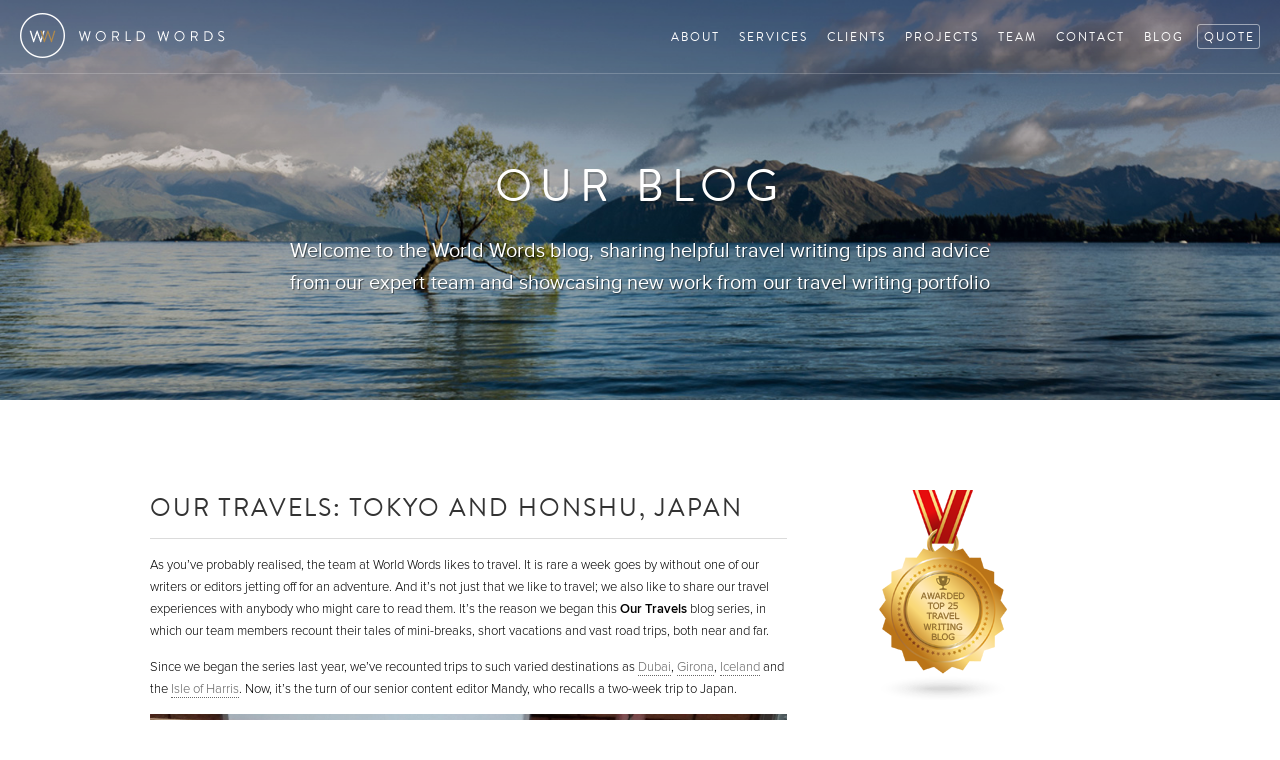

--- FILE ---
content_type: text/html; charset=UTF-8
request_url: https://world-words.com/our-travels-tokyo-kyoto-hiroshima-japan-travel-content/
body_size: 12576
content:
	
	<!DOCTYPE html>
		<!--[if IE 6]>
		<html id="ie6" lang="en-US">
		<![endif]-->
		<!--[if IE 7]>
		<html id="ie7" lang="en-US">
		<![endif]-->
		<!--[if IE 8]>
		<html id="ie8" lang="en-US">
		<![endif]-->
		<!--[if !(IE 6) | !(IE 7) | !(IE 8)  ]><!-->
		<html lang="en-US">
		<!--<![endif]-->
		<head>
		<meta charset="UTF-8" />
		<meta name="viewport" content="width=device-width, minimum-scale=1, maximum-scale=1, initial-scale=1.0" />
		
		<meta name="keywords" content="travel, writing, travel writing, joseph reaney" />
		
	            
		<meta property="og:image" content="https://world-words.com/wp-content/themes/worldwords2/images/logo_square_full.jpg" />
				
		<link rel="shortcut icon" href="https://world-words.com/wp-content/themes/worldwords2/images/favicon.ico" type="image/x-icon">
		<link rel="icon" href="https://world-words.com/wp-content/themes/worldwords2/images/favicon.ico" type="image/x-icon">
		
        <title>Our Travels: Japan - World Words</title>
		<link rel="profile" href="https://gmpg.org/xfn/11" />
		<link rel="pingback" href="https://world-words.com/xmlrpc.php" />
		
		<link rel="stylesheet"  media="all" href="https://world-words.com/wp-content/themes/worldwords2/style.css?v=1.03" />
		<link rel="stylesheet"  media="all" href="https://world-words.com/wp-content/themes/worldwords2/responsive.css" />
			
		<link rel="stylesheet"  media="all" href="https://world-words.com/wp-content/themes/worldwords2/js/fancybox/jquery.fancybox.css" />
		<meta name='robots' content='index, follow, max-image-preview:large, max-snippet:-1, max-video-preview:-1' />
	<style>img:is([sizes="auto" i], [sizes^="auto," i]) { contain-intrinsic-size: 3000px 1500px }</style>
	
	<!-- This site is optimized with the Yoast SEO plugin v24.2 - https://yoast.com/wordpress/plugins/seo/ -->
	<meta name="description" content="The latest blog in our &#039;Our Travels&#039; series sees senior content editor Mandy share her trip to Japan, taking in Tokyo, Kyoto and Hiroshima" />
	<link rel="canonical" href="https://world-words.com/our-travels-tokyo-kyoto-hiroshima-japan-travel-content/" />
	<meta property="og:locale" content="en_US" />
	<meta property="og:type" content="article" />
	<meta property="og:title" content="Our Travels: Japan - World Words" />
	<meta property="og:description" content="The latest blog in our &#039;Our Travels&#039; series sees senior content editor Mandy share her trip to Japan, taking in Tokyo, Kyoto and Hiroshima" />
	<meta property="og:url" content="https://world-words.com/our-travels-tokyo-kyoto-hiroshima-japan-travel-content/" />
	<meta property="og:site_name" content="World Words" />
	<meta property="article:published_time" content="2017-02-28T09:00:21+00:00" />
	<meta property="article:modified_time" content="2017-02-28T09:06:39+00:00" />
	<meta property="og:image" content="https://world-words.com/wp-content/uploads/2017/02/IMG_20151018_094207022-min.jpg" />
	<meta name="author" content="Mandy" />
	<meta name="twitter:label1" content="Written by" />
	<meta name="twitter:data1" content="Mandy" />
	<meta name="twitter:label2" content="Est. reading time" />
	<meta name="twitter:data2" content="4 minutes" />
	<script type="application/ld+json" class="yoast-schema-graph">{"@context":"https://schema.org","@graph":[{"@type":"WebPage","@id":"https://world-words.com/our-travels-tokyo-kyoto-hiroshima-japan-travel-content/","url":"https://world-words.com/our-travels-tokyo-kyoto-hiroshima-japan-travel-content/","name":"Our Travels: Japan - World Words","isPartOf":{"@id":"https://world-words.com/#website"},"primaryImageOfPage":{"@id":"https://world-words.com/our-travels-tokyo-kyoto-hiroshima-japan-travel-content/#primaryimage"},"image":{"@id":"https://world-words.com/our-travels-tokyo-kyoto-hiroshima-japan-travel-content/#primaryimage"},"thumbnailUrl":"https://world-words.com/wp-content/uploads/2017/02/IMG_20151018_094207022-min.jpg","datePublished":"2017-02-28T09:00:21+00:00","dateModified":"2017-02-28T09:06:39+00:00","author":{"@id":"https://world-words.com/#/schema/person/0e631d32710434caf5e01aa897159039"},"description":"The latest blog in our 'Our Travels' series sees senior content editor Mandy share her trip to Japan, taking in Tokyo, Kyoto and Hiroshima","breadcrumb":{"@id":"https://world-words.com/our-travels-tokyo-kyoto-hiroshima-japan-travel-content/#breadcrumb"},"inLanguage":"en-US","potentialAction":[{"@type":"ReadAction","target":["https://world-words.com/our-travels-tokyo-kyoto-hiroshima-japan-travel-content/"]}]},{"@type":"ImageObject","inLanguage":"en-US","@id":"https://world-words.com/our-travels-tokyo-kyoto-hiroshima-japan-travel-content/#primaryimage","url":"https://world-words.com/wp-content/uploads/2017/02/IMG_20151018_094207022-min.jpg","contentUrl":"https://world-words.com/wp-content/uploads/2017/02/IMG_20151018_094207022-min.jpg","width":2000,"height":1123},{"@type":"BreadcrumbList","@id":"https://world-words.com/our-travels-tokyo-kyoto-hiroshima-japan-travel-content/#breadcrumb","itemListElement":[{"@type":"ListItem","position":1,"name":"Home","item":"https://world-words.com/"},{"@type":"ListItem","position":2,"name":"Our Blog","item":"https://world-words.com/blog/"},{"@type":"ListItem","position":3,"name":"Our Travels: Tokyo and Honshu, Japan"}]},{"@type":"WebSite","@id":"https://world-words.com/#website","url":"https://world-words.com/","name":"World Words","description":"The Travel Writing Experts","potentialAction":[{"@type":"SearchAction","target":{"@type":"EntryPoint","urlTemplate":"https://world-words.com/?s={search_term_string}"},"query-input":{"@type":"PropertyValueSpecification","valueRequired":true,"valueName":"search_term_string"}}],"inLanguage":"en-US"},{"@type":"Person","@id":"https://world-words.com/#/schema/person/0e631d32710434caf5e01aa897159039","name":"Mandy","image":{"@type":"ImageObject","inLanguage":"en-US","@id":"https://world-words.com/#/schema/person/image/","url":"https://secure.gravatar.com/avatar/a06a252cd4017fb1726ae4c8ef5e3548?s=96&d=mm&r=g","contentUrl":"https://secure.gravatar.com/avatar/a06a252cd4017fb1726ae4c8ef5e3548?s=96&d=mm&r=g","caption":"Mandy"},"description":"Mandy is senior content editor with World Words. She is an experienced travel writer and editor for clients such as Time Out New York and Monarch Airlines. READ HER FULL BIO.","sameAs":["https://www.world-words.com","https://x.com/writingtravels"],"url":"https://world-words.com/author/mandy/"}]}</script>
	<!-- / Yoast SEO plugin. -->


<link rel="alternate" type="application/rss+xml" title="World Words &raquo; Feed" href="https://world-words.com/feed/" />
<link rel="alternate" type="application/rss+xml" title="World Words &raquo; Comments Feed" href="https://world-words.com/comments/feed/" />
<link rel="alternate" type="application/rss+xml" title="World Words &raquo; Our Travels: Tokyo and Honshu, Japan Comments Feed" href="https://world-words.com/our-travels-tokyo-kyoto-hiroshima-japan-travel-content/feed/" />
<script type="text/javascript">
/* <![CDATA[ */
window._wpemojiSettings = {"baseUrl":"https:\/\/s.w.org\/images\/core\/emoji\/15.0.3\/72x72\/","ext":".png","svgUrl":"https:\/\/s.w.org\/images\/core\/emoji\/15.0.3\/svg\/","svgExt":".svg","source":{"concatemoji":"https:\/\/world-words.com\/wp-includes\/js\/wp-emoji-release.min.js?ver=1e658eeb5225db6d1eb9328a0e62eb3d"}};
/*! This file is auto-generated */
!function(i,n){var o,s,e;function c(e){try{var t={supportTests:e,timestamp:(new Date).valueOf()};sessionStorage.setItem(o,JSON.stringify(t))}catch(e){}}function p(e,t,n){e.clearRect(0,0,e.canvas.width,e.canvas.height),e.fillText(t,0,0);var t=new Uint32Array(e.getImageData(0,0,e.canvas.width,e.canvas.height).data),r=(e.clearRect(0,0,e.canvas.width,e.canvas.height),e.fillText(n,0,0),new Uint32Array(e.getImageData(0,0,e.canvas.width,e.canvas.height).data));return t.every(function(e,t){return e===r[t]})}function u(e,t,n){switch(t){case"flag":return n(e,"\ud83c\udff3\ufe0f\u200d\u26a7\ufe0f","\ud83c\udff3\ufe0f\u200b\u26a7\ufe0f")?!1:!n(e,"\ud83c\uddfa\ud83c\uddf3","\ud83c\uddfa\u200b\ud83c\uddf3")&&!n(e,"\ud83c\udff4\udb40\udc67\udb40\udc62\udb40\udc65\udb40\udc6e\udb40\udc67\udb40\udc7f","\ud83c\udff4\u200b\udb40\udc67\u200b\udb40\udc62\u200b\udb40\udc65\u200b\udb40\udc6e\u200b\udb40\udc67\u200b\udb40\udc7f");case"emoji":return!n(e,"\ud83d\udc26\u200d\u2b1b","\ud83d\udc26\u200b\u2b1b")}return!1}function f(e,t,n){var r="undefined"!=typeof WorkerGlobalScope&&self instanceof WorkerGlobalScope?new OffscreenCanvas(300,150):i.createElement("canvas"),a=r.getContext("2d",{willReadFrequently:!0}),o=(a.textBaseline="top",a.font="600 32px Arial",{});return e.forEach(function(e){o[e]=t(a,e,n)}),o}function t(e){var t=i.createElement("script");t.src=e,t.defer=!0,i.head.appendChild(t)}"undefined"!=typeof Promise&&(o="wpEmojiSettingsSupports",s=["flag","emoji"],n.supports={everything:!0,everythingExceptFlag:!0},e=new Promise(function(e){i.addEventListener("DOMContentLoaded",e,{once:!0})}),new Promise(function(t){var n=function(){try{var e=JSON.parse(sessionStorage.getItem(o));if("object"==typeof e&&"number"==typeof e.timestamp&&(new Date).valueOf()<e.timestamp+604800&&"object"==typeof e.supportTests)return e.supportTests}catch(e){}return null}();if(!n){if("undefined"!=typeof Worker&&"undefined"!=typeof OffscreenCanvas&&"undefined"!=typeof URL&&URL.createObjectURL&&"undefined"!=typeof Blob)try{var e="postMessage("+f.toString()+"("+[JSON.stringify(s),u.toString(),p.toString()].join(",")+"));",r=new Blob([e],{type:"text/javascript"}),a=new Worker(URL.createObjectURL(r),{name:"wpTestEmojiSupports"});return void(a.onmessage=function(e){c(n=e.data),a.terminate(),t(n)})}catch(e){}c(n=f(s,u,p))}t(n)}).then(function(e){for(var t in e)n.supports[t]=e[t],n.supports.everything=n.supports.everything&&n.supports[t],"flag"!==t&&(n.supports.everythingExceptFlag=n.supports.everythingExceptFlag&&n.supports[t]);n.supports.everythingExceptFlag=n.supports.everythingExceptFlag&&!n.supports.flag,n.DOMReady=!1,n.readyCallback=function(){n.DOMReady=!0}}).then(function(){return e}).then(function(){var e;n.supports.everything||(n.readyCallback(),(e=n.source||{}).concatemoji?t(e.concatemoji):e.wpemoji&&e.twemoji&&(t(e.twemoji),t(e.wpemoji)))}))}((window,document),window._wpemojiSettings);
/* ]]> */
</script>
<style id='wp-emoji-styles-inline-css' type='text/css'>

	img.wp-smiley, img.emoji {
		display: inline !important;
		border: none !important;
		box-shadow: none !important;
		height: 1em !important;
		width: 1em !important;
		margin: 0 0.07em !important;
		vertical-align: -0.1em !important;
		background: none !important;
		padding: 0 !important;
	}
</style>
<link rel='stylesheet' id='easy_author_image-css' href='https://world-words.com/wp-content/plugins/easy-author-image/css/easy-author-image.css?ver=1e658eeb5225db6d1eb9328a0e62eb3d' type='text/css' media='all' />
<link rel="https://api.w.org/" href="https://world-words.com/wp-json/" /><link rel="alternate" title="JSON" type="application/json" href="https://world-words.com/wp-json/wp/v2/posts/7431" /><link rel="EditURI" type="application/rsd+xml" title="RSD" href="https://world-words.com/xmlrpc.php?rsd" />

<link rel='shortlink' href='https://world-words.com/?p=7431' />
<link rel="alternate" title="oEmbed (JSON)" type="application/json+oembed" href="https://world-words.com/wp-json/oembed/1.0/embed?url=https%3A%2F%2Fworld-words.com%2Four-travels-tokyo-kyoto-hiroshima-japan-travel-content%2F" />
<link rel="alternate" title="oEmbed (XML)" type="text/xml+oembed" href="https://world-words.com/wp-json/oembed/1.0/embed?url=https%3A%2F%2Fworld-words.com%2Four-travels-tokyo-kyoto-hiroshima-japan-travel-content%2F&#038;format=xml" />
		<style >			
			@media screen and (max-width: 782px) {
				html {
					margin-top: 0 !important;
				}
			}
		</style>
		<script src="https://world-words.com/wp-content/themes/worldwords2/js/jquery-1.8.2.min.js" type="text/javascript"></script>
		<script src="https://world-words.com/wp-content/themes/worldwords2/js/jquery.easing.1.3.js" type="text/javascript"></script>
		<script src="https://world-words.com/wp-content/themes/worldwords2/js/jquery.cycle2.min.js" type="text/javascript"></script>
		<script src="https://world-words.com/wp-content/themes/worldwords2/js/fancybox/jquery.fancybox.js" type="text/javascript"></script>
		<script src="https://world-words.com/wp-content/themes/worldwords2/js/jquery.waitforimages.js" type="text/javascript"></script>
		<!--<script src="https://world-words.com/wp-content/themes/worldwords2/js/skrollr.min.js" type="text/javascript"></script>-->
		<script src="https://world-words.com/wp-content/themes/worldwords2/js/main.js?v=1.04" type="text/javascript"></script>
		<!--[if lt IE 9]>
		<script src="https://world-words.com/wp-content/themes/worldwords2/js/html5.js" type="text/javascript"></script>
		<![endif]-->
		
		        
        <script>
          (function(i,s,o,g,r,a,m){i['GoogleAnalyticsObject']=r;i[r]=i[r]||function(){
          (i[r].q=i[r].q||[]).push(arguments)},i[r].l=1*new Date();a=s.createElement(o),
          m=s.getElementsByTagName(o)[0];a.async=1;a.src=g;m.parentNode.insertBefore(a,m)
          })(window,document,'script','//www.google-analytics.com/analytics.js','ga');
          
              ga('create', 'UA-29582883-2', 'auto');
              ga('send', 'pageview');
        </script>
    
	</head>
	
	<body class="post-template-default single single-post postid-7431 single-format-standard singular two-column right-sidebar">
	
				
		<div id="container" class=" section-blog">
		
			<div id="header" class="">
				<div class="inner">
					<div id="logo"><a href="/">World Words</a></div>
					<div id="navigation" class="clearwithin">
						<ul>
							<li id="n_about"><a href="/#/about/" data-hash="about">About</a></li>
							<li id="n_services"><a href="/#/services/" data-hash="services">Services</a></li>
							<li id="n_clients"><a href="/#/clients/" data-hash="clients">Clients</a></li>
							<li id="n_projects"><a href="/#/projects/" data-hash="projects">Projects</a></li>
							<li id="n_team"><a href="/#/team/" data-hash="team">Team</a></li>
							<li id="n_contact"><a href="/#/contact/" data-hash="contact">Contact</a></li>
							<li id="n_blog" class="active"><a href="/blog/" data-hash="blog">Blog</a></li>
							<li id="n_quote"><a href="/#/contact/" data-hash="contact">Quote</a></li>
						</ul>
					</div>
					<div id="navigation_icon" style="display:none">
						Menu
					</div>
				</div>
			</div>
	
			<div id="page" class="hfeed">
				
				<div id="main">
					

			<div class="section_heading">
		<div class="wrap">
			<div class="inner">
								<h2>Our Blog</h2>
				<div class="subtitle">Welcome to the World Words blog, sharing helpful travel writing tips and advice from our expert team and showcasing new work from our travel writing portfolio</div>
			</div>
		</div>
	</div>		
		<div id="generic_page" class="clearwithin">		
		<div id="primary">
			<div id="content" role="main">

				
					<nav id="nav-single">
						<h3 class="assistive-text">Post navigation</h3>
						<span class="nav-previous"><a href="https://world-words.com/worlds-most-expensive-cities-2017-infographic/" rel="prev"><span class="meta-nav">&larr;</span> Previous</a></span>
						<span class="nav-next"><a href="https://world-words.com/from-guides-to-slides-choosing-the-best-form-of-content-for-your-travel-brand/" rel="next">Next <span class="meta-nav">&rarr;</span></a></span>
					</nav><!-- #nav-single -->
					
					
											
					
    
                    <article id="post-7431" class="post-7431 post type-post status-publish format-standard hentry category-our-travels tag-writing-about-japanese-food tag-our-travels tag-japan-travel-blog tag-japan-travel-content tag-travel-copywriting-japan tag-travel-writing-japan tag-travel-writing-tokyo tag-world-words tag-kurama tag-travel-writing-kyoto tag-travel-blogging tag-travel-content-about-japan tag-travel-content-agency tag-hiroshima tag-travel-blog tag-miyajima tag-asia-travel-content tag-travel-copywriting-agency tag-japan-travel-writing tag-writing-about-japan tag-kyoto tag-tokyo tag-japan">
                        <header class="entry-header">
                            <h1 class="entry-title">Our Travels: Tokyo and Honshu, Japan</h1>
            
                                                        <div class="entry-meta">
                                <span class="sep">Posted on </span><a href="https://world-words.com/our-travels-tokyo-kyoto-hiroshima-japan-travel-content/" title="10:00 am" rel="bookmark"><time class="entry-date" datetime="2017-02-28T10:00:21+01:00" pubdate>28 February 2017</time></a><span class="by-author"> <span class="sep"> by </span> <span class="author vcard"><a class="url fn n" href="https://world-words.com/author/mandy/" title="View all posts by Mandy" rel="author">Mandy</a></span></span>                            </div><!-- .entry-meta -->
                                                    </header><!-- .entry-header -->
            
                        <div class="entry-content">
                            <p>As you&#8217;ve probably realised, the team at World Words likes to travel. It is rare a week goes by without one of our writers or editors jetting off for an adventure. And it’s not just that we like to travel; we also like to share our travel experiences with anybody who might care to read them. It&#8217;s the reason we began this <strong>Our Travels</strong> blog series, in which our team members recount their tales of mini-breaks, short vacations and vast road trips, both near and far.</p>
<p>Since we began the series last year, we&#8217;ve recounted trips to such varied destinations as <a href="https://world-words.com/our-travels-dubai-uae-travel-content-writers/" target="_blank">Dubai</a>, <a href="https://world-words.com/our-travels-province-girona-spain-travel-content/" target="_blank">Girona</a>, <a href="https://world-words.com/our-travels-reykjavik-southwest-iceland-travel-content-writing/" target="_blank">Iceland</a> and the <a href="https://world-words.com/my-travels-isle-of-harris-scotland-travel-content-writing/" target="_blank">Isle of Harris</a>. Now, it’s the turn of our senior content editor Mandy, who recalls a two-week trip to Japan.</p>
<p><div id="attachment_7437" style="width: 2010px" class="wp-caption aligncenter"><img fetchpriority="high" decoding="async" aria-describedby="caption-attachment-7437" class="wp-image-7437 size-full" src="https://world-words.com/wp-content/uploads/2017/02/IMG_20151018_094207022-min.jpg" alt="IMG_20151018_094207022-min" width="2000" height="1123" srcset="https://world-words.com/wp-content/uploads/2017/02/IMG_20151018_094207022-min.jpg 2000w, https://world-words.com/wp-content/uploads/2017/02/IMG_20151018_094207022-min-300x168.jpg 300w, https://world-words.com/wp-content/uploads/2017/02/IMG_20151018_094207022-min-500x280.jpg 500w" sizes="(max-width: 2000px) 100vw, 2000px" /><p id="caption-attachment-7437" class="wp-caption-text">Mandy with tanuki, the good luck raccoon-dog statues, ubiquitous at Japan&#8217;s shop and bar entrances.</p></div><span id="more-7431"></span></p>
<p><strong>Why I went to Japan</strong><br />
My partner and I were looking for a long-distance holiday destination that I could tour for two weeks, rather than staying put in the one spot. Japan has always been on my ‘want to visit’ list thanks to its fascinatingly complex culture. Truth be told, though, my motivations for choosing Japan over another destination were also somewhat financial in nature; flights to Tokyo were remarkably cheap, so I booked them immediately. Our idea? To use the capital as a jumping off point to explore the rest of Honshu island, including the cities of Kyoto and Hiroshima.</p>
<p><strong>My highlight of the trip</strong><br />
My highlight of the trip was Kurama, a rural hamlet in the northern mountains of Kyoto. We went on 22nd October, the day of the Kurama Fire Festival (Kurama-no-Hi Matsuri), arriving early enough to squeeze in a short but steep forest hike from the neighbouring town of Kibune up to the Kurama-dera mountaintop temple, as well as a blissful soak in a forest-encircled onsen and a steaming bowl of soba, before the festival got underway. The festival sees locals take to the street armed with blazing pine torches, re-enacting the scene of receiving a deity in Kurama.</p>
<p><strong>What else I love about Japan</strong><br />
Perhaps more than any of the sights we saw, the most memorable aspects of Japan for me were the people and the food. Whether we were being shown the way to wherever we were going – the Japanese seemed to realise we were lost before we even knew it ourselves – or merely crossing paths with other hikers on mountain trails who unfailingly offered a greeting, the spirit of <em>omotenashi</em> (the art of hospitality) seemed very much alive.</p>
<p>Then, of course, there is the food. From my experience, it seems hard to get a bad meal here. Though we forked out for a few splash-out dinners, including a couple of sushi sessions and perhaps most memorably some top-grade Wagyu beef at Momonoki in Hiroshima, some of the budget dining options were equally pleasing, whether vending-machine ramen joints or even an on-the-go onigiri (rice wrapped in nori) from a corner store.</p>
<div id="attachment_7435" style="width: 2010px" class="wp-caption aligncenter"><img decoding="async" aria-describedby="caption-attachment-7435" class="wp-image-7435 size-full" src="https://world-words.com/wp-content/uploads/2017/02/Kurama-Fire-Festival-min.jpg" alt="Kurama Fire Festival-min" width="2000" height="1333" srcset="https://world-words.com/wp-content/uploads/2017/02/Kurama-Fire-Festival-min.jpg 2000w, https://world-words.com/wp-content/uploads/2017/02/Kurama-Fire-Festival-min-300x199.jpg 300w, https://world-words.com/wp-content/uploads/2017/02/Kurama-Fire-Festival-min-450x300.jpg 450w" sizes="(max-width: 2000px) 100vw, 2000px" /><p id="caption-attachment-7435" class="wp-caption-text">Participants preparing for the Kurama Fire Festival, held at Yuki-jinja Shrine near Kyoto.</p></div>
<p><strong>Why you should go</strong><br />
There are a gazillion reason to come to Japan. If you like things shiny and new, then Tokyo may well be your dream city. If you’ve got more old-school tastes, consider temple-packed Kyoto instead. Crazy about food? Opt for Osaka. Snowboarding or skiing? Head for Hokkaido. Diving holiday or beach bliss? Try the tropical Miyako island in the Okinawa Prefecture. Prefer a back-to-nature escape? The Oki Islands, part of Unesco Global Geoparks Network, will be hard to top. And we’ve barely even scratched the surface…</p>
<p><strong>How you can visit</strong><br />
The good news is, flights to Japan are plentiful, which means if you dig around and are willing to be flexible with your dates, you can find a reasonable fare. Narita handles most of Tokyo’s incoming and outgoing international flights, while Haneda serves the vast majority of the country’s domestic routes. Other common arrival airports for international travellers include Osaka&#8217;s Kansai Airport, Nagoya&#8217;s Central Japan Airport and Fukuoka Airport.</p>
<p><strong>The World Worlds team often find themselves writing travel content about Japan – you can read some of our articles and guides on the country <a href="https://world-words.com/#/project-categories/japan/" target="_blank">here</a>. Keep up with our most recent adventures by following us on <a href="https://https://twitter.com/writingtravels" target="_blank">Twitter</a>.</strong></p>
                        
                                                    </div><!-- .entry-content -->
                        
                        <footer class="entry-meta">
                            This entry was posted in <a href="https://world-words.com/category/our-travels/" rel="category tag">Our Travels by World Words</a> and tagged <a href="https://world-words.com/tag/writing-about-japanese-food/" rel="tag">Writing About Japanese Food</a>, <a href="https://world-words.com/tag/our-travels/" rel="tag">Our Travels by World Words</a>, <a href="https://world-words.com/tag/japan-travel-blog/" rel="tag">Japan Travel Blog</a>, <a href="https://world-words.com/tag/japan-travel-content/" rel="tag">Japan Travel Content</a>, <a href="https://world-words.com/tag/travel-copywriting-japan/" rel="tag">Travel Copywriting Japan</a>, <a href="https://world-words.com/tag/travel-writing-japan/" rel="tag">Travel Writing Japan</a>, <a href="https://world-words.com/tag/travel-writing-tokyo/" rel="tag">Travel Writing Tokyo</a>, <a href="https://world-words.com/tag/world-words/" rel="tag">World Words</a>, <a href="https://world-words.com/tag/kurama/" rel="tag">Kurama</a>, <a href="https://world-words.com/tag/travel-writing-kyoto/" rel="tag">Travel Writing Kyoto</a>, <a href="https://world-words.com/tag/travel-blogging/" rel="tag">travel blogging</a>, <a href="https://world-words.com/tag/travel-content-about-japan/" rel="tag">Travel Content About Japan</a>, <a href="https://world-words.com/tag/travel-content-agency/" rel="tag">Travel Content Agency</a>, <a href="https://world-words.com/tag/hiroshima/" rel="tag">Hiroshima</a>, <a href="https://world-words.com/tag/travel-blog/" rel="tag">Travel Blog</a>, <a href="https://world-words.com/tag/miyajima/" rel="tag">Miyajima</a>, <a href="https://world-words.com/tag/asia-travel-content/" rel="tag">Asia Travel Content</a>, <a href="https://world-words.com/tag/travel-copywriting-agency/" rel="tag">Travel Copywriting Agency</a>, <a href="https://world-words.com/tag/japan-travel-writing/" rel="tag">Japan Travel Writing</a>, <a href="https://world-words.com/tag/writing-about-japan/" rel="tag">Writing About Japan</a>, <a href="https://world-words.com/tag/kyoto/" rel="tag">Kyoto</a>, <a href="https://world-words.com/tag/tokyo/" rel="tag">Tokyo</a>, <a href="https://world-words.com/tag/japan/" rel="tag">Japan</a> by <a href="https://world-words.com/author/mandy/">Mandy</a>. Bookmark the <a href="https://world-words.com/our-travels-tokyo-kyoto-hiroshima-japan-travel-content/" title="Permalink to Our Travels: Tokyo and Honshu, Japan" rel="bookmark">permalink</a>.                                        
                                                        <div id="author-info">
                                <div id="author-avatar">
                                    <img class="avatar avatar-68 photo" width="64" height="64" src="https://world-words.com/wp-content/uploads/2016/10/Mandy5.jpg"/>                                </div><!-- #author-avatar -->
                                <div id="author-description">
                                    <h2>About Mandy</h2>
                                    Mandy is senior content editor with World Words. She is an experienced travel writer and editor for clients such as Time Out New York and Monarch Airlines. <a href="https://world-words.com/#/team/">READ HER FULL BIO</a>.                                    <div id="author-link">
                                        <a href="https://world-words.com/author/mandy/" rel="author">
                                            View all posts by Mandy <span class="meta-nav">&rarr;</span>                                        </a>
                                    </div><!-- #author-link	-->
                                </div><!-- #author-description -->
                            </div><!-- #author-info -->
                                                    </footer><!-- .entry-meta -->
                    </article><!-- #post-7431 -->
            
                    
								
											
						<div id="comments">
	
	
			<h2 id="comments-title">
			6 thoughts on &ldquo;<span>Our Travels: Tokyo and Honshu, Japan</span>&rdquo;		</h2>

		
		<ol class="commentlist">
				<li class="post pingback">
		<p>Pingback: <a href="https://world-words.com/our-travels-guatemala-central-america-travel-content/" class="url" rel="ugc">Our Travels: Guatemala - World Words</a></p>
	</li><!-- #comment-## -->
	<li class="post pingback">
		<p>Pingback: <a href="https://world-words.com/our-travels-alaska-united-states-travel-content/" class="url" rel="ugc">Our Travels: Alaska, United States - World Words</a></p>
	</li><!-- #comment-## -->
	<li class="post pingback">
		<p>Pingback: <a href="https://world-words.com/our-travels-venice-italy/" class="url" rel="ugc">Our Travels: Venice, Italy - World Words</a></p>
	</li><!-- #comment-## -->
	<li class="post pingback">
		<p>Pingback: <a href="https://world-words.com/our-travels-madeira-portugal/" class="url" rel="ugc">Our Travels: Madeira - World Words</a></p>
	</li><!-- #comment-## -->
	<li class="post pingback">
		<p>Pingback: <a href="https://world-words.com/our-travels-vancouver-island-canada/" class="url" rel="ugc">Our Travels: Vancouver Island - World Words</a></p>
	</li><!-- #comment-## -->
	<li class="post pingback">
		<p>Pingback: <a href="https://world-words.com/our-travels-luang-prabang-laos-asia/" class="url" rel="ugc">Our Travels: Luang Prabang, Laos - World Words</a></p>
	</li><!-- #comment-## -->
		</ol>

		
	
		<div id="respond" class="comment-respond">
		<h3 id="reply-title" class="comment-reply-title">Leave a Reply <small><a rel="nofollow" id="cancel-comment-reply-link" href="/our-travels-tokyo-kyoto-hiroshima-japan-travel-content/#respond" style="display:none;">Cancel reply</a></small></h3><form action="https://world-words.com/wp-comments-post.php" method="post" id="commentform" class="comment-form"><p class="comment-notes"><span id="email-notes">Your email address will not be published.</span> <span class="required-field-message">Required fields are marked <span class="required">*</span></span></p><p class="comment-form-comment"><label for="comment">Comment <span class="required">*</span></label> <textarea id="comment" name="comment" cols="45" rows="8" maxlength="65525" required="required"></textarea></p><p class="comment-form-author"><label for="author">Name <span class="required">*</span></label> <input id="author" name="author" type="text" value="" size="30" maxlength="245" autocomplete="name" required="required" /></p>
<p class="comment-form-email"><label for="email">Email <span class="required">*</span></label> <input id="email" name="email" type="text" value="" size="30" maxlength="100" aria-describedby="email-notes" autocomplete="email" required="required" /></p>
<p class="comment-form-url"><label for="url">Website</label> <input id="url" name="url" type="text" value="" size="30" maxlength="200" autocomplete="url" /></p>
<p class="comment-form-cookies-consent"><input id="wp-comment-cookies-consent" name="wp-comment-cookies-consent" type="checkbox" value="yes" /> <label for="wp-comment-cookies-consent">Save my name, email, and website in this browser for the next time I comment.</label></p>
<p class="form-submit"><input name="submit" type="submit" id="submit" class="submit" value="Post Comment" /> <input type='hidden' name='comment_post_ID' value='7431' id='comment_post_ID' />
<input type='hidden' name='comment_parent' id='comment_parent' value='0' />
</p></form>	</div><!-- #respond -->
	
</div><!-- #comments -->

				
			</div><!-- #content -->
		</div><!-- #primary -->
		
							<div id="secondary" class="widget-area" role="complementary">
			<div id="panel_8628" class="feature_panel feature_panel_standard">

	<div class="icon"></div>
			<div class="image image_border" style="">
							<img src="https://world-words.com/wp-content/uploads/2018/03/unnamed-310x210c.png" alt="" />
						</div>
					<div class="content">
				<div class="clear"></div>
	</div>
	
			
</div>

		</div><!-- #secondary .widget-area -->
					
	</div><!-- #generic_page -->

		
			</div><!-- #main -->
		
		</div><!-- #page -->
	
	</div><!-- #container -->
	
	<div id="footer">
		<div class="inner">
			<div id="footer_links">
				<ul>
											<li><a id="fl_quote" href="/#/contact/">Get a quote</a></li>
											<li><a id="fl_blog" href="/blog/">Read our blog</a></li>
					<li><a id="fl_join" href="/join/">Join the team</a></li>
				</ul>
			</div>
			<div id="footer_logo"></div>
			<div id="copyright">
				&copy; 2012-2025 
				WORLD WORDS LTD. ALL RIGHTS RESERVED				<a id="footer_link_sitemap" href="/site-map/">Site map</a>
			</div>
		</div>
	</div>
	
	<style id='global-styles-inline-css' type='text/css'>
:root{--wp--preset--aspect-ratio--square: 1;--wp--preset--aspect-ratio--4-3: 4/3;--wp--preset--aspect-ratio--3-4: 3/4;--wp--preset--aspect-ratio--3-2: 3/2;--wp--preset--aspect-ratio--2-3: 2/3;--wp--preset--aspect-ratio--16-9: 16/9;--wp--preset--aspect-ratio--9-16: 9/16;--wp--preset--color--black: #000000;--wp--preset--color--cyan-bluish-gray: #abb8c3;--wp--preset--color--white: #ffffff;--wp--preset--color--pale-pink: #f78da7;--wp--preset--color--vivid-red: #cf2e2e;--wp--preset--color--luminous-vivid-orange: #ff6900;--wp--preset--color--luminous-vivid-amber: #fcb900;--wp--preset--color--light-green-cyan: #7bdcb5;--wp--preset--color--vivid-green-cyan: #00d084;--wp--preset--color--pale-cyan-blue: #8ed1fc;--wp--preset--color--vivid-cyan-blue: #0693e3;--wp--preset--color--vivid-purple: #9b51e0;--wp--preset--gradient--vivid-cyan-blue-to-vivid-purple: linear-gradient(135deg,rgba(6,147,227,1) 0%,rgb(155,81,224) 100%);--wp--preset--gradient--light-green-cyan-to-vivid-green-cyan: linear-gradient(135deg,rgb(122,220,180) 0%,rgb(0,208,130) 100%);--wp--preset--gradient--luminous-vivid-amber-to-luminous-vivid-orange: linear-gradient(135deg,rgba(252,185,0,1) 0%,rgba(255,105,0,1) 100%);--wp--preset--gradient--luminous-vivid-orange-to-vivid-red: linear-gradient(135deg,rgba(255,105,0,1) 0%,rgb(207,46,46) 100%);--wp--preset--gradient--very-light-gray-to-cyan-bluish-gray: linear-gradient(135deg,rgb(238,238,238) 0%,rgb(169,184,195) 100%);--wp--preset--gradient--cool-to-warm-spectrum: linear-gradient(135deg,rgb(74,234,220) 0%,rgb(151,120,209) 20%,rgb(207,42,186) 40%,rgb(238,44,130) 60%,rgb(251,105,98) 80%,rgb(254,248,76) 100%);--wp--preset--gradient--blush-light-purple: linear-gradient(135deg,rgb(255,206,236) 0%,rgb(152,150,240) 100%);--wp--preset--gradient--blush-bordeaux: linear-gradient(135deg,rgb(254,205,165) 0%,rgb(254,45,45) 50%,rgb(107,0,62) 100%);--wp--preset--gradient--luminous-dusk: linear-gradient(135deg,rgb(255,203,112) 0%,rgb(199,81,192) 50%,rgb(65,88,208) 100%);--wp--preset--gradient--pale-ocean: linear-gradient(135deg,rgb(255,245,203) 0%,rgb(182,227,212) 50%,rgb(51,167,181) 100%);--wp--preset--gradient--electric-grass: linear-gradient(135deg,rgb(202,248,128) 0%,rgb(113,206,126) 100%);--wp--preset--gradient--midnight: linear-gradient(135deg,rgb(2,3,129) 0%,rgb(40,116,252) 100%);--wp--preset--font-size--small: 13px;--wp--preset--font-size--medium: 20px;--wp--preset--font-size--large: 36px;--wp--preset--font-size--x-large: 42px;--wp--preset--spacing--20: 0.44rem;--wp--preset--spacing--30: 0.67rem;--wp--preset--spacing--40: 1rem;--wp--preset--spacing--50: 1.5rem;--wp--preset--spacing--60: 2.25rem;--wp--preset--spacing--70: 3.38rem;--wp--preset--spacing--80: 5.06rem;--wp--preset--shadow--natural: 6px 6px 9px rgba(0, 0, 0, 0.2);--wp--preset--shadow--deep: 12px 12px 50px rgba(0, 0, 0, 0.4);--wp--preset--shadow--sharp: 6px 6px 0px rgba(0, 0, 0, 0.2);--wp--preset--shadow--outlined: 6px 6px 0px -3px rgba(255, 255, 255, 1), 6px 6px rgba(0, 0, 0, 1);--wp--preset--shadow--crisp: 6px 6px 0px rgba(0, 0, 0, 1);}:where(.is-layout-flex){gap: 0.5em;}:where(.is-layout-grid){gap: 0.5em;}body .is-layout-flex{display: flex;}.is-layout-flex{flex-wrap: wrap;align-items: center;}.is-layout-flex > :is(*, div){margin: 0;}body .is-layout-grid{display: grid;}.is-layout-grid > :is(*, div){margin: 0;}:where(.wp-block-columns.is-layout-flex){gap: 2em;}:where(.wp-block-columns.is-layout-grid){gap: 2em;}:where(.wp-block-post-template.is-layout-flex){gap: 1.25em;}:where(.wp-block-post-template.is-layout-grid){gap: 1.25em;}.has-black-color{color: var(--wp--preset--color--black) !important;}.has-cyan-bluish-gray-color{color: var(--wp--preset--color--cyan-bluish-gray) !important;}.has-white-color{color: var(--wp--preset--color--white) !important;}.has-pale-pink-color{color: var(--wp--preset--color--pale-pink) !important;}.has-vivid-red-color{color: var(--wp--preset--color--vivid-red) !important;}.has-luminous-vivid-orange-color{color: var(--wp--preset--color--luminous-vivid-orange) !important;}.has-luminous-vivid-amber-color{color: var(--wp--preset--color--luminous-vivid-amber) !important;}.has-light-green-cyan-color{color: var(--wp--preset--color--light-green-cyan) !important;}.has-vivid-green-cyan-color{color: var(--wp--preset--color--vivid-green-cyan) !important;}.has-pale-cyan-blue-color{color: var(--wp--preset--color--pale-cyan-blue) !important;}.has-vivid-cyan-blue-color{color: var(--wp--preset--color--vivid-cyan-blue) !important;}.has-vivid-purple-color{color: var(--wp--preset--color--vivid-purple) !important;}.has-black-background-color{background-color: var(--wp--preset--color--black) !important;}.has-cyan-bluish-gray-background-color{background-color: var(--wp--preset--color--cyan-bluish-gray) !important;}.has-white-background-color{background-color: var(--wp--preset--color--white) !important;}.has-pale-pink-background-color{background-color: var(--wp--preset--color--pale-pink) !important;}.has-vivid-red-background-color{background-color: var(--wp--preset--color--vivid-red) !important;}.has-luminous-vivid-orange-background-color{background-color: var(--wp--preset--color--luminous-vivid-orange) !important;}.has-luminous-vivid-amber-background-color{background-color: var(--wp--preset--color--luminous-vivid-amber) !important;}.has-light-green-cyan-background-color{background-color: var(--wp--preset--color--light-green-cyan) !important;}.has-vivid-green-cyan-background-color{background-color: var(--wp--preset--color--vivid-green-cyan) !important;}.has-pale-cyan-blue-background-color{background-color: var(--wp--preset--color--pale-cyan-blue) !important;}.has-vivid-cyan-blue-background-color{background-color: var(--wp--preset--color--vivid-cyan-blue) !important;}.has-vivid-purple-background-color{background-color: var(--wp--preset--color--vivid-purple) !important;}.has-black-border-color{border-color: var(--wp--preset--color--black) !important;}.has-cyan-bluish-gray-border-color{border-color: var(--wp--preset--color--cyan-bluish-gray) !important;}.has-white-border-color{border-color: var(--wp--preset--color--white) !important;}.has-pale-pink-border-color{border-color: var(--wp--preset--color--pale-pink) !important;}.has-vivid-red-border-color{border-color: var(--wp--preset--color--vivid-red) !important;}.has-luminous-vivid-orange-border-color{border-color: var(--wp--preset--color--luminous-vivid-orange) !important;}.has-luminous-vivid-amber-border-color{border-color: var(--wp--preset--color--luminous-vivid-amber) !important;}.has-light-green-cyan-border-color{border-color: var(--wp--preset--color--light-green-cyan) !important;}.has-vivid-green-cyan-border-color{border-color: var(--wp--preset--color--vivid-green-cyan) !important;}.has-pale-cyan-blue-border-color{border-color: var(--wp--preset--color--pale-cyan-blue) !important;}.has-vivid-cyan-blue-border-color{border-color: var(--wp--preset--color--vivid-cyan-blue) !important;}.has-vivid-purple-border-color{border-color: var(--wp--preset--color--vivid-purple) !important;}.has-vivid-cyan-blue-to-vivid-purple-gradient-background{background: var(--wp--preset--gradient--vivid-cyan-blue-to-vivid-purple) !important;}.has-light-green-cyan-to-vivid-green-cyan-gradient-background{background: var(--wp--preset--gradient--light-green-cyan-to-vivid-green-cyan) !important;}.has-luminous-vivid-amber-to-luminous-vivid-orange-gradient-background{background: var(--wp--preset--gradient--luminous-vivid-amber-to-luminous-vivid-orange) !important;}.has-luminous-vivid-orange-to-vivid-red-gradient-background{background: var(--wp--preset--gradient--luminous-vivid-orange-to-vivid-red) !important;}.has-very-light-gray-to-cyan-bluish-gray-gradient-background{background: var(--wp--preset--gradient--very-light-gray-to-cyan-bluish-gray) !important;}.has-cool-to-warm-spectrum-gradient-background{background: var(--wp--preset--gradient--cool-to-warm-spectrum) !important;}.has-blush-light-purple-gradient-background{background: var(--wp--preset--gradient--blush-light-purple) !important;}.has-blush-bordeaux-gradient-background{background: var(--wp--preset--gradient--blush-bordeaux) !important;}.has-luminous-dusk-gradient-background{background: var(--wp--preset--gradient--luminous-dusk) !important;}.has-pale-ocean-gradient-background{background: var(--wp--preset--gradient--pale-ocean) !important;}.has-electric-grass-gradient-background{background: var(--wp--preset--gradient--electric-grass) !important;}.has-midnight-gradient-background{background: var(--wp--preset--gradient--midnight) !important;}.has-small-font-size{font-size: var(--wp--preset--font-size--small) !important;}.has-medium-font-size{font-size: var(--wp--preset--font-size--medium) !important;}.has-large-font-size{font-size: var(--wp--preset--font-size--large) !important;}.has-x-large-font-size{font-size: var(--wp--preset--font-size--x-large) !important;}
</style>
<script type="text/javascript" src="https://world-words.com/wp-includes/js/comment-reply.min.js?ver=1e658eeb5225db6d1eb9328a0e62eb3d" id="comment-reply-js" async="async" data-wp-strategy="async"></script>
	
	</body>
	</html>
	
	

--- FILE ---
content_type: text/html; charset=UTF-8
request_url: https://world-words.com/wp-content/themes/worldwords2/project-latest-list.php?modal=1&_=1762054817762
body_size: 7307
content:



<div class="records_list">
	

	<div id="post-13020" class="list_item">
					<a href="https://www.groupbanyan.com/stories/100-discoveries-cultural-connections" class="" target="_blank">
						<div class="image">
										<img src="https://world-words.com/wp-content/uploads/2025/09/volunteer-6800977_640-100x100c.jpg" alt="" />
										<span></span>
			</div>
			<div class="content">
				<h3>100 Discoveries: Cultural Connections</h3>
									<div class="subtitle">
						A blog post for Banyan Group					</div>
														<div class="description">
						"The very best holidays are about more than just ticking off tourist attractions. They are about engaging with local culture - making connections with those who call your destination home..."					</div>
														<div class="link">
						Read more					</div>
								</div>
					</a>
					
	</div>
	

	<div id="post-8996" class="list_item">
					<a href="https://www.travelsupermarket.com/en-gb/holidays/italy/sardinia/" class="" target="_blank">
						<div class="image">
										<img src="https://world-words.com/wp-content/uploads/2018/07/sardinia-3527270_640-100x100c.jpg" alt="" />
										<span></span>
			</div>
			<div class="content">
				<h3>TravelSupermarket Guide to Sardinia, Italy</h3>
									<div class="subtitle">
						A destination guide for TravelSupermarket					</div>
														<div class="description">
						"With the most beaches per kilometre of any Italian region, remote mountains and wild woods, and a rich architectural and cultural heritage, Sardinia is a stunner of a holiday destination..."					</div>
														<div class="link">
						Read more					</div>
								</div>
					</a>
					
	</div>
	

	<div id="post-13011" class="list_item">
					<a href="https://www.travelandleisure.com/patagonia-travel-mistakes-8712208" class="" target="_blank">
						<div class="image">
										<img src="https://world-words.com/wp-content/uploads/2025/02/glacier-1740889_640-100x100c.jpg" alt="" />
										<span></span>
			</div>
			<div class="content">
				<h3>10 Mistakes to Avoid When Visiting Patagonia</h3>
									<div class="subtitle">
						An article for Travel + Leisure (on behalf of JSB Journeys)					</div>
														<div class="description">
						"Outdoor adventurers dream of spotting iconic wildlife and trekking among soaring glaciers in Patagonia. But when visiting remote and varied natural landscapes, it is vital to be prepared..."					</div>
														<div class="link">
						Read more					</div>
								</div>
					</a>
					
	</div>
	

	<div id="post-12990" class="list_item">
					<a href="https://kingfishervisitorguides.com/visitor-guides/newcastle-gateshead/" class="" target="_blank">
						<div class="image">
										<img src="https://world-words.com/wp-content/uploads/2023/06/sage-gba699706a_640-100x100c.jpg" alt="" />
										<span></span>
			</div>
			<div class="content">
				<h3>Welcome to Newcastle-Gateshead, England</h3>
									<div class="subtitle">
						A print guidebook for Kingfisher Visitor Guides					</div>
														<div class="description">
						"Exploring Newcastle's two millennia of history, from its Roman forts to its contemporary art, is a doddle. Perhaps the best place to start is the Quayside that flanks both sides of the Tyne..."					</div>
														<div class="link">
						Read more					</div>
								</div>
					</a>
					
	</div>
	

	<div id="post-13017" class="list_item">
					<a href="https://www.skyscanner.net/destinations/city-destinations/27548151/united-states/aspen" class="" target="_blank">
						<div class="image">
										<img src="https://world-words.com/wp-content/uploads/2025/02/colorado-5156229_640-100x100c.jpg" alt="" />
										<span></span>
			</div>
			<div class="content">
				<h3>Skyscanner Guide to Aspen, USA</h3>
									<div class="subtitle">
						Website copy/destination guide for Skyscanner					</div>
														<div class="description">
						"Set within Roaring Fork Valley, Aspen is famed for its powdery slopes and scenic hiking trails. Dig deeper to discover an array of high-end shops, cosy restaurants and unique galleries..."					</div>
														<div class="link">
						Read more					</div>
								</div>
					</a>
					
	</div>
	

	<div id="post-8459" class="list_item">
					<a href="/wp-content/uploads/2018/02/1710-Discovery-Holiday-Homes-brochure-1.pdf" class="" target="_blank">
						<div class="image">
										<img src="https://world-words.com/wp-content/uploads/2018/03/dawlish-warren-198118_640-100x100c.jpg" alt="" />
										<span></span>
			</div>
			<div class="content">
				<h3>Open Your Door to Rental Success: An Owner&#8217;s Guide</h3>
									<div class="subtitle">
						Brochure copy for Discovery Holiday Homes					</div>
														<div class="description">
						"Whether your house is an investment property or simply a holiday home with the potential to pay its own way, our Devon-based experts will make sure you get the best possible returns..."					</div>
														<div class="link">
						Read more					</div>
								</div>
					</a>
					
	</div>
	

	<div id="post-12971" class="list_item">
					<a href="https://www.mindsettravelagency.com/" class="" target="_blank">
						<div class="image">
										<img src="https://world-words.com/wp-content/uploads/2023/04/fairytale-ga9e06a4b7_640-100x100c.jpg" alt="" />
										<span></span>
			</div>
			<div class="content">
				<h3>Mindset Travel Website Content</h3>
									<div class="subtitle">
						Website copy for Mindset Travel					</div>
														<div class="description">
						"Just imagine floating in turquoise seas on your dream island honeymoon, trekking across the globe on a gap year to remember, or castle-hopping during a romantic anniversary vacation..."					</div>
														<div class="link">
						Read more					</div>
								</div>
					</a>
					
	</div>
	

	<div id="post-12946" class="list_item">
					<a href="/wp-content/uploads/2023/01/Sustainable-Travel.pdf" class="" target="_blank">
						<div class="image">
										<img src="https://world-words.com/wp-content/uploads/2023/01/ships-geb072c898_640-100x100c.jpg" alt="" />
										<span></span>
			</div>
			<div class="content">
				<h3>Cruising Into a Sustainable Future</h3>
									<div class="subtitle">
						An article for Your Coop Travel Magazine					</div>
														<div class="description">
						"Sustainable travel doesn’t mean sacrificing luxury or fun. There are plenty of ways for you to see the world and leave a positive impact by choosing a more sustainable cruise adventure..."					</div>
														<div class="link">
						Read more					</div>
								</div>
					</a>
					
	</div>
	

	<div id="post-7150" class="list_item">
					<a href="https://www.expedia.co.uk/Isle-Of-Skye.dx6131920" class="" target="_blank">
						<div class="image">
										<img src="https://world-words.com/wp-content/uploads/2016/11/landscape-540115_1280-100x100c.jpg" alt="" />
										<span></span>
			</div>
			<div class="content">
				<h3>Isle of Skye Region Vacation Guide</h3>
									<div class="subtitle">
						Website copy/destination guide for Expedia					</div>
														<div class="description">
						"From mist-shrouded mountain peaks to plunging sea cliffs, moss-carpeted valleys to ancient fishing villages, this magical yet windswept Scottish island is a place of wild, rugged beauty..."					</div>
														<div class="link">
						Read more					</div>
								</div>
					</a>
					
	</div>
	

	<div id="post-12995" class="list_item">
					<a href="https://www.banyantree.com/article/couple-bonding-activities-to-do-on-holiday" class="" target="_blank">
						<div class="image">
										<img src="https://world-words.com/wp-content/uploads/2023/07/couple-4565429_640-100x100c.jpg" alt="" />
										<span></span>
			</div>
			<div class="content">
				<h3>Couple Bonding Activities to Do on Holiday</h3>
									<div class="subtitle">
						A blog post for Banyan Tree Hotels & Resorts					</div>
														<div class="description">
						"Whether discovering a shared love for exotic cuisines, taking in soul-stirring views side-by-side or braving thrilling outdoor feats together, shared experiences create fond memories..."					</div>
														<div class="link">
						Read more					</div>
								</div>
					</a>
					
	</div>
	

	<div id="post-12987" class="list_item">
					<a href="https://www.banyantree.com/article/pressure-points-to-relieve-stress-and-headaches" class="" target="_blank">
						<div class="image">
										<img src="https://world-words.com/wp-content/uploads/2023/06/wellness-gefa1f60f4_640-100x100c.jpg" alt="" />
										<span></span>
			</div>
			<div class="content">
				<h3>Wellbeing at Banyan Tree Resorts</h3>
									<div class="subtitle">
						A blog post for Banyan Tree Hotels & Resorts					</div>
														<div class="description">
						"Wellbeing is one of Banyan Tree's core pillars. Our skilled massage therapists work wonders on body, soul and mind, using ancient healing wisdoms and time-tested massage traditions..."					</div>
														<div class="link">
						Read more					</div>
								</div>
					</a>
					
	</div>
	

	<div id="post-12978" class="list_item">
					<a href="/wp-content/uploads/2023/05/Solo-Travel.pdf" class="" target="_blank">
						<div class="image">
										<img src="https://world-words.com/wp-content/uploads/2023/05/wood-texture-gce6591607_640-100x100c.jpg" alt="" />
										<span></span>
			</div>
			<div class="content">
				<h3>Five Reasons You Should Travel Solo</h3>
									<div class="subtitle">
						An article for Your Coop Travel Magazine					</div>
														<div class="description">
						"There’s nothing quite like exploring far-flung places on a solo adventure. For one thing, you can do and see exactly what you want, when you want, so going solo means total freedom..."					</div>
														<div class="link">
						Read more					</div>
								</div>
					</a>
					
	</div>
	

	<div id="post-12983" class="list_item">
					<a href="https://www.banyantree.com/article/building-a-brighter-future-in-santa-cecilia" class="" target="_blank">
						<div class="image">
										<img src="https://world-words.com/wp-content/uploads/2023/05/Santa20Cecilia20-200-copy-100x100c.png" alt="" />
										<span></span>
			</div>
			<div class="content">
				<h3>Building a Brighter Future in Santa Cecilia</h3>
									<div class="subtitle">
						A blog post for Banyan Tree Hotels & Resorts					</div>
														<div class="description">
						"The Kaxan Naát School in Santa Cecilia is a project that can ensure the long-term prosperity of a village community near Banyan Tree Mayakoba, our award-winning beachside resort..."					</div>
														<div class="link">
						Read more					</div>
								</div>
					</a>
					
	</div>
	

	<div id="post-12952" class="list_item">
					<a href="https://www.banyantree.com/article/stay-for-good-at-lang-co-bao-la-bamboo-knitting-village" class="" target="_blank">
						<div class="image">
										<img src="https://world-words.com/wp-content/uploads/2023/03/bamboo-gdac7b60c1_640-100x100c.jpg" alt="" />
										<span></span>
			</div>
			<div class="content">
				<h3>Stay for Good: Bao La Bamboo Knitting Village</h3>
									<div class="subtitle">
						A blog post for Banyan Tree Hotels & Resorts					</div>
														<div class="description">
						"Woven through the rich tapestry of culture in historic Hue is a unique network of villages that preserve the very essence of Vietnamese crafts. They are the keepers of ancient traditions..."					</div>
														<div class="link">
						Read more					</div>
								</div>
					</a>
					
	</div>
	

	<div id="post-12961" class="list_item">
					<a href="https://kingfishervisitorguides.com/visitor-guides/conwy/" class="" target="_blank">
						<div class="image">
										<img src="https://world-words.com/wp-content/uploads/2023/03/castle-complex-gde7e0b393_640-100x100c.jpg" alt="" />
										<span></span>
			</div>
			<div class="content">
				<h3>Welcome to Conwy, Wales</h3>
									<div class="subtitle">
						A print guidebook for Kingfisher Visitor Guides					</div>
														<div class="description">
						"The story of Conwy can be told through its strongholds, from the hilltop Dolwyddelan Castle overlooking the valley, to the country house-like Gwydir Castle. Then there's Conwy Castle..."					</div>
														<div class="link">
						Read more					</div>
								</div>
					</a>
					
	</div>
	

	<div id="post-12959" class="list_item">
					<a href="https://www.havenonearth.co.uk/country/spain/ibiza/" class="" target="_blank">
						<div class="image">
										<img src="https://world-words.com/wp-content/uploads/2023/03/coast-gf65bf9eae_640-100x100c.jpg" alt="" />
										<span></span>
			</div>
			<div class="content">
				<h3>Villa Escapes in Ibiza, Spain</h3>
									<div class="subtitle">
						Website copy/destination guide for Haven on Earth					</div>
														<div class="description">
						"Far more than just a party island, Ibiza serves up bucketloads of bohemian spirit. Encircled by the best beaches in the Med, this small Spanish isle has a rich history and a quirky character..."					</div>
														<div class="link">
						Read more					</div>
								</div>
					</a>
					
	</div>
	

	<div id="post-12955" class="list_item">
					<a href="https://www.banyantree.com/article/international-womens-day-celebrating-artisans" class="" target="_blank">
						<div class="image">
										<img src="https://world-words.com/wp-content/uploads/2023/03/2-copy-100x100c.png" alt="" />
										<span></span>
			</div>
			<div class="content">
				<h3>International Women&#8217;s Day: Celebrating Artisans</h3>
									<div class="subtitle">
						A blog post for Banyan Tree Hotels & Resorts					</div>
														<div class="description">
						"This International Women’s Day, we honour the skilled female artisans at Banyan Tree Gallery, who create beautiful, eco-friendly products to delight shoppers and help preserve traditions..."					</div>
														<div class="link">
						Read more					</div>
								</div>
					</a>
					
	</div>
	

	<div id="post-12949" class="list_item">
					<a href="https://kingfishervisitorguides.com/visitor-guides/bristol/" class="" target="_blank">
						<div class="image">
										<img src="https://world-words.com/wp-content/uploads/2023/01/bristol-g19ddf4341_640-100x100c.jpg" alt="" />
										<span></span>
			</div>
			<div class="content">
				<h3>Welcome to Bristol, England</h3>
									<div class="subtitle">
						A print guidebook for Kingfisher Visitor Guides					</div>
														<div class="description">
						"A modern European city with a rich (and complicated) history, Bristol serves up world-class attractions, superb shopping, exciting nightlife, brilliant festivals and a great range of hotels..."					</div>
														<div class="link">
						Read more					</div>
								</div>
					</a>
					
	</div>
	

	<div id="post-12951" class="list_item">
					<a href="https://www.havenonearth.co.uk/country/portugal/lisbon/" class="" target="_blank">
						<div class="image">
										<img src="https://world-words.com/wp-content/uploads/2023/02/lisbon-g8d31f0723_640-100x100c.jpg" alt="" />
										<span></span>
			</div>
			<div class="content">
				<h3>Villa Escapes in Lisbon, Portugal</h3>
									<div class="subtitle">
						Website copy/destination guide for Haven on Earth					</div>
														<div class="description">
						"A shining light on Europe’s city break scene, Lisbon’s winding streets divulge a treasure trove of Baroque palaces, artsy cafes and world-class museums. This city is a sightseer’s paradise..."					</div>
														<div class="link">
						Read more					</div>
								</div>
					</a>
					
	</div>
	

	<div id="post-12980" class="list_item">
					<a href="/wp-content/uploads/2023/05/Lisbon.pdf" class="" target="_blank">
						<div class="image">
										<img src="https://world-words.com/wp-content/uploads/2023/05/lisbon-gef46aa020_640-100x100c.jpg" alt="" />
										<span></span>
			</div>
			<div class="content">
				<h3>12 Hours in Lisbon, Portugal</h3>
									<div class="subtitle">
						An article for Your Coop Travel Magazine					</div>
														<div class="description">
						"Portugal’s lively capital casts a spell with culture that weaves through ancient alleyways, while captivating taste buds with its famous pastries. Best of all, you only need 12 hours to see it..."					</div>
														<div class="link">
						Read more					</div>
								</div>
					</a>
					
	</div>
	

	<div id="post-12941" class="list_item">
					<a href="https://www.banyantree.com/article/the-art-of-wellbeing-at-wonderfruit" class="" target="_blank">
						<div class="image">
										<img src="https://world-words.com/wp-content/uploads/2023/01/ease-g11f3e5e2c_640-100x100c.jpg" alt="" />
										<span></span>
			</div>
			<div class="content">
				<h3>The Art of Wellbeing at Wonderfruit</h3>
									<div class="subtitle">
						A blog post for Banyan Tree Hotels & Resorts					</div>
														<div class="description">
						"Imagine nourishing your senses with spa treatments and sunrise yoga, before savouring gourmet cuisine and dancing to inspiring music beneath the stars. Welcome to Wonderfruit..."					</div>
														<div class="link">
						Read more					</div>
								</div>
					</a>
					
	</div>
	

	<div id="post-12938" class="list_item">
					<a href="https://kingfishervisitorguides.com/visitor-guides/surrey/" class="" target="_blank">
						<div class="image">
										<img src="https://world-words.com/wp-content/uploads/2022/12/gardens-g09f3ad307_640-100x100c.jpg" alt="" />
										<span></span>
			</div>
			<div class="content">
				<h3>Welcome to Surrey, England</h3>
									<div class="subtitle">
						A print guidebook for Kingfisher Visitor Guides					</div>
														<div class="description">
						"With rolling countryside, stunning panoramic views and some of the country's finest pubs and restaurants, Surrey is quintessential England. Best of all, it's just a stone's throw from London..."					</div>
														<div class="link">
						Read more					</div>
								</div>
					</a>
					
	</div>
	

	<div id="post-12936" class="list_item">
					<a href="/wp-content/uploads/2022/12/Coop-Autumn-2022-Mock-Up-2.pdf" class="" target="_blank">
						<div class="image">
										<img src="https://world-words.com/wp-content/uploads/2022/12/iceland-gb5feff052_640-100x100c.jpg" alt="" />
										<span></span>
			</div>
			<div class="content">
				<h3>Eco-Friendly Adventures</h3>
									<div class="subtitle">
						An article for Your Coop Travel Magazine					</div>
														<div class="description">
						"Sustainable tourism is crucial in the protection of the environment and travellers are more aware of this than ever before. So take nothing but photos and leave nothing but footprints..."					</div>
														<div class="link">
						Read more					</div>
								</div>
					</a>
					
	</div>
	

	<div id="post-12932" class="list_item">
					<a href="https://www.havenonearth.co.uk/country/spain/costa-brava/" class="" target="_blank">
						<div class="image">
										<img src="https://world-words.com/wp-content/uploads/2022/11/boats-ga84d1e4b0_640-100x100c.jpg" alt="" />
										<span></span>
			</div>
			<div class="content">
				<h3>Villa Escapes in Costa Brava, Spain</h3>
									<div class="subtitle">
						Website copy/destination guide for Haven on Earth					</div>
														<div class="description">
						"Pack your bags for a trip to the wild coast of Costa Brava and get set for Spanish sunshine, magnificent scenery and more beautiful Blue Flag beaches than you can shake a flip flop at..."					</div>
														<div class="link">
						Read more					</div>
								</div>
					</a>
					
	</div>
	

	<div id="post-12928" class="list_item">
					<a href="https://kingfishervisitorguides.com/visitor-guides/dumfries-galloway/" class="" target="_blank">
						<div class="image">
										<img src="https://world-words.com/wp-content/uploads/2022/11/Screenshot-2022-11-01-at-12.59.55-100x100c.png" alt="" />
										<span></span>
			</div>
			<div class="content">
				<h3>Welcome to Dumfries &#038; Galloway, Scotland</h3>
									<div class="subtitle">
						A print guidebook for Kingfisher Visitor Guides					</div>
														<div class="description">
						"Some of Scotland's greatest fortifications are in Dumfries and Galloway. Caerlaverock Castle stands out with its twin-towered gatehouse, while Threave Castle is only reachable by boat..."					</div>
														<div class="link">
						Read more					</div>
								</div>
					</a>
					
	</div>
	

	<div id="post-12919" class="list_item">
					<a href="https://www.loveholidays.com/holidays/austria-holidays.html" class="" target="_blank">
						<div class="image">
										<img src="https://world-words.com/wp-content/uploads/2022/09/mountains-g39b5e5ce1_640-100x100c.jpg" alt="" />
										<span></span>
			</div>
			<div class="content">
				<h3>Holidays in Austria</h3>
									<div class="subtitle">
						A destination guide for Loveholidays					</div>
														<div class="description">
						"Austria provides the perfect balance between nature and culture. You can be exploring the opera houses and galleries of Vienna one minute, and hiking in soaring mountains the next..."					</div>
														<div class="link">
						Read more					</div>
								</div>
					</a>
					
	</div>
	

	<div id="post-12925" class="list_item">
					<a href="https://www.havenonearth.co.uk/country/caribbean/barbados/st-peter/" class="" target="_blank">
						<div class="image">
										<img src="https://world-words.com/wp-content/uploads/2022/10/hd-wallpaper-gc127c0f3a_640-100x100c.jpg" alt="" />
										<span></span>
			</div>
			<div class="content">
				<h3>Villa Escapes in Saint Peter, Barbados</h3>
									<div class="subtitle">
						Website copy/destination guide for Haven on Earth					</div>
														<div class="description">
						"To the west lie the tourist-friendly stretches of white sand, calm turquoise seas and dreamy resorts. But head east and the beaches are wild, windswept and authentically Caribbean..."					</div>
														<div class="link">
						Read more					</div>
								</div>
					</a>
					
	</div>
	

	<div id="post-12923" class="list_item">
					<a href="https://kingfishervisitorguides.com/visitor-guides/jersey-guernsey/" class="" target="_blank">
						<div class="image">
										<img src="https://world-words.com/wp-content/uploads/2022/09/guernsey-g19e958edc_640-100x100c.jpg" alt="" />
										<span></span>
			</div>
			<div class="content">
				<h3>Welcome to Jersey &#038; Guernsey</h3>
									<div class="subtitle">
						A print guidebook for Kingfisher Visitor Guides					</div>
														<div class="description">
						"Walking in the Channel Islands is an absolute dream. Dramatic cliff paths, tranquil green lanes and stunning valleys provide great walks for all, from keen ramblers to casual meanderers..."					</div>
														<div class="link">
						Read more					</div>
								</div>
					</a>
					
	</div>
	

	<div id="post-12921" class="list_item">
					<a href="https://www.loveholidays.com/holidays/marsa-alam-holidays.html" class="" target="_blank">
						<div class="image">
										<img src="https://world-words.com/wp-content/uploads/2022/09/egypt-g1a7e1e5a9_640-100x100c.jpg" alt="" />
										<span></span>
			</div>
			<div class="content">
				<h3>Holidays in Marsa Alam, Egypt</h3>
									<div class="subtitle">
						A destination guide for Loveholidays					</div>
														<div class="description">
						"Once a small fishing village, Marsa Alam’s magical underwater worlds attracted divers from across the globe. Now, it's a town of all-inclusive resorts and tours to Egypt’s top attractions..."					</div>
														<div class="link">
						Read more					</div>
								</div>
					</a>
					
	</div>
	

	<div id="post-12915" class="list_item">
					<a href="https://kingfishervisitorguides.com/visitor-guides/north-yorkshire-dales/" class="" target="_blank">
						<div class="image">
										<img src="https://world-words.com/wp-content/uploads/2022/08/janets-foss-gc76253a9a_640-100x100c.jpg" alt="" />
										<span></span>
			</div>
			<div class="content">
				<h3>Welcome to North Yorkshire &#038; the Dales, England</h3>
									<div class="subtitle">
						A print guidebook for Kingfisher Visitor Guides					</div>
														<div class="description">
						"It's the variety of views that make this part of Yorkshire so special. Pretty seaside towns, rugged coastlines, majestic moors, verdant dales, crumbling castles, ancient monasteries..."					</div>
														<div class="link">
						Read more					</div>
								</div>
					</a>
					
	</div>
	

	<div id="post-12913" class="list_item">
					<a href="https://www.loveholidays.com/holidays/verona-holidays.html" class="" target="_blank">
						<div class="image">
										<img src="https://world-words.com/wp-content/uploads/2022/07/verona-g66047ed30_640-100x100c.jpg" alt="" />
										<span></span>
			</div>
			<div class="content">
				<h3>Holidays in Verona, Italy</h3>
									<div class="subtitle">
						A destination guide for Loveholidays					</div>
														<div class="description">
						"This picturesque city in northern Italy was the inspiration and setting for not one but three of Shakespeare’s most renowned plays, and it’s easy to see why he fell in love with the place..."					</div>
														<div class="link">
						Read more					</div>
								</div>
					</a>
					
	</div>
	

	<div id="post-12902" class="list_item">
					<a href="https://www.havenonearth.co.uk/country/portugal/algarve/" class="" target="_blank">
						<div class="image">
										<img src="https://world-words.com/wp-content/uploads/2022/07/portugal-g2cbdf215a_640-100x100c.jpg" alt="" />
										<span></span>
			</div>
			<div class="content">
				<h3>Villa Escapes in Algarve, Portugal</h3>
									<div class="subtitle">
						Website copy/destination guide for Haven on Earth					</div>
														<div class="description">
						"For a villa holiday blessed with epic natural scenery, honey-hued beaches and a balmy climate, make the Algarve - the sunny, southernmost tip of Portugal - your first port of call..."					</div>
														<div class="link">
						Read more					</div>
								</div>
					</a>
					
	</div>
	

	<div id="post-12905" class="list_item">
					<a href="https://kingfishervisitorguides.com/visitor-guides/pembrokeshire/" class="" target="_blank">
						<div class="image">
										<img src="https://world-words.com/wp-content/uploads/2022/07/sunrise-ge7ebf7320_640-100x100c.jpg" alt="" />
										<span></span>
			</div>
			<div class="content">
				<h3>Welcome to Pembrokeshire, Wales</h3>
									<div class="subtitle">
						A print guidebook for Kingfisher Visitor Guides					</div>
														<div class="description">
						"With the sea on three sides creating a jaw-dropping coastline and rolling rural landscapes between, Pembrokeshire is blessed with stunning natural beauty waiting to be explored..."					</div>
														<div class="link">
						Read more					</div>
								</div>
					</a>
					
	</div>
	

	<div id="post-12884" class="list_item">
					<a href="https://www.loveholidays.com/holidays/boston-holidays.html" class="" target="_blank">
						<div class="image">
										<img src="https://world-words.com/wp-content/uploads/2022/03/old-state-house-g77e6bf359_640-100x100c.jpg" alt="" />
										<span></span>
			</div>
			<div class="content">
				<h3>Holidays in Boston, USA</h3>
									<div class="subtitle">
						A destination guide for Loveholidays					</div>
														<div class="description">
						"Boston is both a historic gem and a modern metropolis. Firstly, there's the old town, with its brownstone buildings, cobbled streets and walking trails detailing the city’s colonial history..."					</div>
														<div class="link">
						Read more					</div>
								</div>
					</a>
					
	</div>
	

	<div id="post-12901" class="list_item">
					<a href="https://www.havenonearth.co.uk/country/spain/mallorca/" class="" target="_blank">
						<div class="image">
										<img src="https://world-words.com/wp-content/uploads/2022/06/mallorca-g4e5e397fb_640-100x100c.jpg" alt="" />
										<span></span>
			</div>
			<div class="content">
				<h3>Villa Escapes in Mallorca, Spain</h3>
									<div class="subtitle">
						Website copy/destination guide for Haven on Earth, June 2022					</div>
														<div class="description">
						"The largest of the Balearic Islands, Mallorca’s sun-soaked shores and lush, rocky landscapes of the Serra de Tramuntana Mountain range tempt travellers from all corners of the world..."					</div>
														<div class="link">
						Read more					</div>
								</div>
					</a>
					
	</div>
	

	<div id="post-12908" class="list_item">
					<a href="https://kingfishervisitorguides.com/visitor-guides/durham-tees-valley/" class="" target="_blank">
						<div class="image">
										<img src="https://world-words.com/wp-content/uploads/2022/07/durham-gf05aa9433_640-100x100c.jpg" alt="" />
										<span></span>
			</div>
			<div class="content">
				<h3>Welcome to Durham &#038; Tees Valley, England</h3>
									<div class="subtitle">
						A print guidebook for Kingfisher Visitor Guides, June 2022					</div>
														<div class="description">
						"From ice creams by the sea to heart-pumping zipline rides, with plenty of fascinating history and iconic landmarks along the way, there's so much to discover in Durham & Tees Valley..."					</div>
														<div class="link">
						Read more					</div>
								</div>
					</a>
					
	</div>
	

	<div id="post-12881" class="list_item">
					<a href="https://moseractive.com/en_us/why-travel-with-us.html" class="" target="_blank">
						<div class="image">
										<img src="https://world-words.com/wp-content/uploads/2022/04/chile-g9c60a092d_640-100x100c.jpg" alt="" />
										<span></span>
			</div>
			<div class="content">
				<h3>Why Travel With Us</h3>
									<div class="subtitle">
						Website copy for MOSER Active, April 2022					</div>
														<div class="description">
						"Don’t simply see Argentina and Chile: experience them, feel them, live them. Our adventures take you on a perspective-shifting journey through the planet's most astounding landscapes..."					</div>
														<div class="link">
						Read more					</div>
								</div>
					</a>
					
	</div>
	

	<div id="post-12887" class="list_item">
					<a href="https://www.loveholidays.com/holidays/kenya-holidays.html" class="" target="_blank">
						<div class="image">
										<img src="https://world-words.com/wp-content/uploads/2022/05/zebras-g15e16ee8c_640-100x100c.jpg" alt="" />
										<span></span>
			</div>
			<div class="content">
				<h3>Holidays in Kenya</h3>
									<div class="subtitle">
						A destination guide for Loveholidays, May 2022					</div>
														<div class="description">
						"Feeling wild and exotic? Kenya holidays were made for you! On the east coast of Africa, with a coastline overlooking the Indian Ocean, Kenya serves up a wide variety of holiday options..."					</div>
														<div class="link">
						Read more					</div>
								</div>
					</a>
					
	</div>
	

	<div id="post-12808" class="list_item">
					<a href="https://conversationaltraveler.com/mondays-with-m/vienna" class="" target="_blank">
						<div class="image">
										<img src="https://world-words.com/wp-content/uploads/2022/05/vienna-g6068c8bd2_640-100x100c.jpg" alt="" />
										<span></span>
			</div>
			<div class="content">
				<h3>The Historic Gems of Vienna</h3>
									<div class="subtitle">
						A blog post for Conversational Traveler					</div>
														<div class="description">
						"The Austrian capital's spectacular Hofburg complex encompasses several buildings spanning a whole host of architectural periods, including Gothic, Renaissance, Baroque, and Rococo..."					</div>
														<div class="link">
						Read more					</div>
								</div>
					</a>
					
	</div>
	

	<div id="post-12907" class="list_item">
					<a href="https://kingfishervisitorguides.com/visitor-guides/kent/" class="" target="_blank">
						<div class="image">
										<img src="https://world-words.com/wp-content/uploads/2022/05/church-g778d76234_640-100x100c.jpg" alt="" />
										<span></span>
			</div>
			<div class="content">
				<h3>Welcome to Kent, England</h3>
									<div class="subtitle">
						A print guidebook for Kingfisher Visitor Guides, May 2022					</div>
														<div class="description">
						"Ready to paint the town red? You’ve come to the right county. From classy cocktails at clubs to frothy pints in country pubs, Kent’s nightlife offers something to suit every possible mood..."					</div>
														<div class="link">
						Read more					</div>
								</div>
					</a>
					
	</div>
	</div>




--- FILE ---
content_type: text/css
request_url: https://world-words.com/wp-content/themes/worldwords2/style.css?v=1.03
body_size: 67813
content:
/*
Theme Name: World Words v2
Theme URI: http://tombrickman.co.uk
Author: Tom Brickman
Author URI: http://tombrickman.co.uk
Description: Theme for World Words website
Version: 1.0
Tags: 
*/

@import url(fonts/brandontext.css);

/* ---------------------------------------
Resets
--------------------------------------- */

* {
	margin: 0;
	padding: 0;
	-webkit-text-size-adjust: none;
}


/* ---------------------------------------
Fonts
--------------------------------------- */


@font-face {
    font-family: 'ProximaNova';
    src: url('fonts/ProximaNova-Light-webfont.eot');
    src: url('fonts/ProximaNova-Light-webfont.eot?#iefix') format('embedded-opentype'),
         url('fonts/ProximaNova-Light-webfont.woff') format('woff'),
         url('fonts/ProximaNova-Light-webfont.ttf') format('truetype'),
         url('fonts/ProximaNova-Light-webfont.svg#proxima_nova_ltlight') format('svg');
    font-weight: 200;
    font-style: normal;
}
@font-face {
    font-family: 'ProximaNova';
    src: url('fonts/proximanova-regular-webfont.eot');
    src: url('fonts/proximanova-regular-webfont.eot?#iefix') format('embedded-opentype'),
         url('fonts/proximanova-regular-webfont.woff2') format('woff2'),
         url('fonts/proximanova-regular-webfont.woff') format('woff'),
         url('fonts/proximanova-regular-webfont.ttf') format('truetype'),
         url('fonts/proximanova-regular-webfont.svg#proximanovauploaded_file') format('svg');
    font-weight: normal;
    font-style: normal;

}
@font-face {
    font-family: 'ProximaNova';
    src: url('fonts/ProximaNova-Sbold-webfont.eot');
    src: url('fonts/ProximaNova-Sbold-webfont.eot?#iefix') format('embedded-opentype'),
         url('fonts/ProximaNova-Sbold-webfont.woff') format('woff'),
         url('fonts/ProximaNova-Sbold-webfont.ttf') format('truetype'),
         url('fonts/ProximaNova-Sbold-webfont.svg#proxima_nova_ltsemibold') format('svg');
    font-weight: bold;
    font-style: normal;
}
/*
@font-face {
    font-family: 'RalewayWebfont';
    src: url('fonts/raleway-regular-webfont.eot');
    src: url('fonts/raleway-regular-webfont.eot?#iefix') format('embedded-opentype'),
         url('fonts/raleway-regular-webfont.woff2') format('woff2'),
         url('fonts/raleway-regular-webfont.woff') format('woff'),
         url('fonts/raleway-regular-webfont.ttf') format('truetype'),
         url('fonts/raleway-regular-webfont.svg#ralewayregular') format('svg');
    font-weight: normal;
    font-style: normal;

}
@font-face {
    font-family: 'RalewayWebfont';
    src: url('fonts/raleway-medium-webfont.eot');
    src: url('fonts/raleway-medium-webfont.eot?#iefix') format('embedded-opentype'),
         url('fonts/raleway-medium-webfont.woff2') format('woff2'),
         url('fonts/raleway-medium-webfont.woff') format('woff'),
         url('fonts/raleway-medium-webfont.ttf') format('truetype'),
         url('fonts/raleway-medium-webfont.svg#ralewaymedium') format('svg');
    font-weight: 600;
    font-style: normal;
}
@font-face {
    font-family: 'RalewayWebfont';
    src: url('fonts/raleway-semibold-webfont.eot');
    src: url('fonts/raleway-semibold-webfont.eot?#iefix') format('embedded-opentype'),
         url('fonts/raleway-semibold-webfont.woff2') format('woff2'),
         url('fonts/raleway-semibold-webfont.woff') format('woff'),
         url('fonts/raleway-semibold-webfont.ttf') format('truetype'),
         url('fonts/raleway-semibold-webfont.svg#ralewaysemibold') format('svg');
    font-weight: 800;
    font-style: normal;
}
*/



/* ---------------------------------------
Generic tags
--------------------------------------- */

html, body {
	height: 100%;
	min-width: 320px;
}
body, input, textarea, select {
	font-family: ProximaNova, Arial, Sans-Serif;
	font-weight: 200;
	font-size: 12px;
	line-height: 1.9em;
	color: #666;
}
body {
	background: #fff;
}
h1,h2,h3,h4,h5,h6 {
	font-family: ProximaNova, Arial, Sans-Serif;
	text-transform: uppercase;
	font-weight: bold;
	font-size: 18px;
	color: #333;
	letter-spacing: 2px;
	margin: 0 0 15px;
}
h1.hidden {
    margin: 0;
    padding: 0px;
    height: 0;
    visibility: hidden;
    text-indent: -9999px;
    text-align: left;
    clear: both;
    overflow: hidden;
}
h1 a, h1 a:visited,
h2 a, h2 a:visited,
h3 a, h3 a:visited,
h4 a, h4 a:visited, 
h5 a, h5 a:visited,
h6 a, h6 a:visited {
	color: #333;
}
h2 {
	font-size: 16px;
}
h3 {
	font-size: 13px;
	margin: 0 0 8px;
}
h4 {
	font-size: 12px;
	margin: 0 0 8px;
}
h5 {
	font-size: 11px;
	margin: 0 0 8px;
}
h6 {
	font-size: 10px;
	margin: 0 0 8px;
}
p {
	margin-bottom: 14px;
}
ul {
	padding: 0 0 0 20px;
}
a,
a:visited {
	color: #666;
	text-decoration: none;
	border-bottom: 1px dotted #666;
}
img {
	max-width: 100%;
	border: 0;
	/* max-height removed, causing problems with images randomly getting resized even when the container didnt have any height 
	max-height: 100%; */
}
.alignleft {
	float: left;
	margin: 0 10px 10px 0;
}
.alignright {
	float: right;
	margin: 0 0 10px 10px;
}


/* ---------------------------------------
Global layout
--------------------------------------- */

#container {
	position: relative;
	min-width: 1080px;
}

#header {
	position: absolute;
	top: 0;
	left: 0;
	right: 0;
	z-index: 3000;
	position: fixed;
	height: 73px;
	border-bottom: 1px solid rgba(255,255,255,0.2);
	min-width: 980px;
	-webkit-transition: background ease-in-out 0.6s, border ease-in-out 0.6s, box-shadow ease-in-out 0.6s;
	-moz-transition: background ease-in-out 0.6s, border ease-in-out 0.6s, box-shadow ease-in-out 0.6s;
	transition: background ease-in-out 0.6s, border ease-in-out 0.6s, box-shadow ease-in-out 0.6s;
}
	#header.page-scroll,
	#header.active {
		background: #fff;
		border-color: #fff;
		-webkit-box-shadow: 0 0 5px rgba(0,0,0,0.4);
		-moz-box-shadow: 0 0 5px rgba(0,0,0,0.4);
		box-shadow: 0 0 5px rgba(0,0,0,0.4);
	}
	body.admin-bar #header {
		top: 32px;
	}
	body #header .inner {
		padding: 0 20px;
	}
	#navigation_icon {
		text-transform: uppercase;
    font-weight: normal;
    font-size: 12px;
        font-family: BrandonText, Sans-Serif;
		letter-spacing: 2px;
		color: #fff;
		background: url(images/menu_icon.png) right 4px no-repeat;
		background-size: 11px auto;
		min-height: 32px;
		float: right;
		padding: 0 16px 0 0;
		line-height: 18px;
		margin-top: 30px;
		cursor: pointer;
		-webkit-transition: background ease-in-out 0.3s;
		-moz-transition: background ease-in-out 0.3s;
		transition: background ease-in-out 0.3s;
	}
		.page-scroll #navigation_icon,
		.active #navigation_icon {
			color: #333;
			background-image: url(images/menu_icon_active.png);
		}
	#navigation {
		position: static;
		float: right;
		width: auto;
		padding: 29px 0 0;
		margin: 0;
	}
		#navigation ul {
			list-style: none;
			margin: 0;
			padding: 0;
		}
		#navigation ul li {
			text-transform: uppercase;
			font-weight: bold;
			font-family: ProximaNova, Arial, Sans-Serif;
			letter-spacing: 2px;
			font-size: 13px;
			display: inline-block;
			padding: 0 0 0 6px;
		}
		#navigation ul li a {
			padding: 4px 4px 4px 6px;
			-webkit-font-smoothing: antialiased;
			-moz-osx-font-smoothing: grayscale;
			border: 1px solid transparent;
		}
		#navigation ul li a,
		#navigation ul li a:visited {
			color: #fff;
			border: 0;
			-webkit-transition: color ease-in-out 0.3s;
			-moz-transition: color ease-in-out 0.3s;
			transition: color ease-in-out 0.3s;
		}
		.page-scroll #navigation ul li a,
		.page-scroll #navigation ul li a:visited,
		.active #navigation ul li a,
		.active #navigation ul li a:visited {
			color: #999;
		}
		.page-scroll #navigation ul li.active a,
		.page-scroll #navigation ul li.active a:visited,
		.active #navigation ul li.active a,
		.active #navigation ul li.active a:visited {
			color: #333;
		}
		#navigation ul li#n_quote a {
			background: rgba(255,255,255,0.4);
			-webkit-border-radius: 3px;
			-moz-border-radius: 3px;
			border-radius: 3px;
		}
		.page-scroll #navigation ul li#n_quote a,
		.page-scroll #navigation ul li#n_quote a:visited,
		.active #navigation ul li#n_quote a,
		.active #navigation ul li#n_quote a:visited {
			background: #81c951;
			color: #fff;
		}
		
	#logo {
		position: static;
		float: left;
		height: 44px;
		width: 215px;
		background: url(images/logo.png?test=1) 0 0 no-repeat;
		margin: 15px 0 0;
		-webkit-transition: background-image ease-in-out 0.3s;
		-moz-transition: background-image ease-in-out 0.3s;
		transition: background-image ease-in-out 0.3s;
	}
		.page-scroll #logo,
		.active #logo {
			background-image: url(images/logo_reverse.png?test=1);
		}
		.device-highres #logo {
			background: url(images/logo_2x.png) 0 0 no-repeat;
			background-size: auto 44px;
		}
		.device-highres .page-scroll #logo,
		.device-highres .active #logo {
			background: url(images/logo_reverse_2x.png) 0 0 no-repeat;
			background-size: auto 44px;
		}
		#logo a {
			height: 44px;
			width: 215px;
			border: 0;
			text-indent: -9999px;
			display: block;
		}
	

#page {
	clear: both;
	width: 100%;
}
#generic_page {
	max-width: 980px;
	margin: 0 auto 100px;
	padding: 0 30px 0;
}
	#generic_page #primary {
		float: left;
		width: 65%;
	}
	#generic_page #secondary {
		float: right;
		width: 30%;
	}
	#generic_page #nav-above {
		display: none;
	}
	#generic_page #nav-below {
		
	}
		#generic_page #nav-below h3 {
			display: none;
		}
		#generic_page #nav-below div {
			display: block;
			text-transform: uppercase;
			font-weight: bold;
			letter-spacing: 1px;
			font-size: 11px;
			font-family: ProximaNova, Cold, Arial, Sans-Serif;
		}
		#generic_page #nav-below div a,
		#generic_page #nav-below div a:visited {
			color: #333;
			border: 0;
		}


#footer {
	border-top: 1px solid #eaeaea;
	clear: both;
}
	body.home #footer {
		border: 0;
	}
	#footer a,
	#footer a:visited {
		color: #adadad;
		border: 0;
	}
	#footer .inner {
		max-width: 980px;
		padding: 20px 30px 0;
		margin: 0 auto;
		text-align: center;
	}
	#footer #footer_links {
		margin: 0 auto 30px;
	}
		#footer #footer_links ul {
			list-style: none;
			margin: 0;
			padding: 0;
			width: 100%;
			display: block;
			text-align: center;
		}
		#footer #footer_links ul li {
			display: inline-block;
			margin: 0 10px;
			line-height: 13px;
			font-family: ProximaNova, Arial, Sans-Serif;
			text-transform: uppercase;
			font-weight: bold;
			font-size: 10px;
			color: #adadad;
			letter-spacing: 2px;
		}
		#footer #footer_links ul li a {
			height: 40px;
			padding-left: 50px;
			line-height: 40px;
			background: 0 0 no-repeat;
			display: block;
		}
		#footer #footer_links a,
		#footer #footer_links a:visited {
			color: #666;
		}
		#footer #footer_links ul li a#fl_quote {
			background-image: url(images/fl_quote.png);
		}
		#footer #footer_links ul li a#fl_twitter {
			background-image: url(images/fl_twitter.png);
		}
		#footer #footer_links ul li a#fl_blog {
			background-image: url(images/fl_blog.png);
		}
		#footer #footer_links ul li a#fl_join {
			background-image: url(images/fl_jointeam.png);
		}
	#footer #footer_logo {
		margin: 0 auto 30px;
		width: 162px;
		height: 52px;
		background: url(images/footer_logo.png) 0 0 no-repeat;
		background-size: 162px auto;
	}
	#footer #copyright {
		line-height: 18px;
		font-family: ProximaNova, Arial, Sans-Serif;
		text-transform: uppercase;
		font-weight: bold;
		font-size: 9px;
		color: #adadad;
		letter-spacing: 2px;
		margin: 0 auto 50px;
	}
	
	#footer #footer_link_sitemap,
	#footer #footer_link_sitemap:visited {
		color: #666;
		padding-bottom: 2px;
		margin-left: 5px;
	}



/* ---------------------------------------
Generic classes
--------------------------------------- */

.clearwithin:after {
    clear: both;
    content: ".";
    display: block;
    height: 0;
    line-height: 0;
    visibility: hidden;
}
.clear {
	clear: both;
}
.invisible {
	visibility: hidden;
	height: 0;
	width: 0;
	overflow: hidden;
}
.subtitle {
	color: #111;
}
.loader {
	height: 24px;
	width: 24px;
	text-indent: -9999px;
	background: url(images/ajax-loader.gif) center center no-repeat #fff;
}


/* Page sections
--------------------------------------- */

.section_container {
	padding: 0;
	clear: both;
	float: left;
	width: 100%;
}
.section_container:after {
    clear: both;
    content: ".";
    display: block;
    height: 0;
    line-height: 0;
    visibility: hidden;
}

.section_heading {
	float: left;
	width: 100%;
	margin: 0 auto 90px;
	height: 400px;
	position: relative;
	z-index: 200;
	background: no-repeat center center #333;
	background-size: cover;
	background-attachment: fixed;
    background-image: url(images/h2_home2.jpg);
    background-position: center bottom;
}
	body.home .section_heading {
	    height: 310px;
	}
	.section_heading:after {
		width: 100%;
		position: absolute;
		z-index: 5;
		top: 0;
		left: 0;
		right: 0;
		bottom: 0;
		content: '.';
		text-indent: -9999px;
	/* Permalink - use to edit and share this gradient: http://colorzilla.com/gradient-editor/#190f38+0,000000+97&0.35+0,0+71 */
background: -moz-linear-gradient(top,  rgba(25,15,56,0.35) 0%, rgba(7,4,15,0) 71%, rgba(0,0,0,0) 97%); /* FF3.6-15 */
background: -webkit-linear-gradient(top,  rgba(25,15,56,0.35) 0%,rgba(7,4,15,0) 71%,rgba(0,0,0,0) 97%); /* Chrome10-25,Safari5.1-6 */
background: linear-gradient(to bottom,  rgba(25,15,56,0.35) 0%,rgba(7,4,15,0) 71%,rgba(0,0,0,0) 97%); /* W3C, IE10+, FF16+, Chrome26+, Opera12+, Safari7+ */
filter: progid:DXImageTransform.Microsoft.gradient( startColorstr='#59190f38', endColorstr='#00000000',GradientType=0 ); /* IE6-9 */

	}
	body.home .section_heading:after {
	    background: none;
	}
	.section_heading .wrap {
		
	}
	.section_heading .inner {
		width: 100%;
		max-width: 760px;
		margin: 0 auto;
		z-index: 200;
		position: relative;
		min-height: 120px;
		text-align: center;
		padding: 155px 30px 0;
		color: #fff;
		-webkit-box-sizing: border-box;
		-moz-box-sizing: border-box;
		box-sizing: border-box;
	}
	body.home .section_heading .inner {
		padding-top: 81px;
	}
	.section_heading h2 {
		color: #fff;
		font-size: 55px;
		line-height: 60px;
		letter-spacing: 5px;
		text-shadow: 2px 2px 0 rgba(0,0,0,0.2);
	}
	.section_heading .subtitle {
		font-family: ProximaNova, Sans-Serif;
		-webkit-font-smoothing: antialiased;
		-moz-osx-font-smoothing: grayscale;
		font-weight: normal;
		font-size: 20px;
		line-height: 32px;
		color: #fff;
		padding: 4px 0 0;
		text-shadow: 1px 1px 1px rgba(0,0,0,0.5);
	}
	@media screen and (min-width: 1024px) {
        .section_heading .subtitle {
            text-align: justify;
            -moz-text-align-last: justify; 
            text-align-last: justify;
        }
	}
	
.section_content {
	max-width: 980px;
	padding: 0 30px;
	margin: 0 auto 75px;
	clear: both;
}


/* Feature panels
--------------------------------------- */

.feature_panels {
	clear: both;
	width: 100%;
	text-align: center;
}
	.feature_panels .feature_panel {
		display: inline-block;
		vertical-align: top;
		margin: 0 5% 35px 0;
		width: 30%;
		text-align: center;
	}
	.feature_panels .feature_panel:nth-child(3n) {
		margin-right: 0;
	}
	.feature_panels .feature_panel .icon {
		height: 40px;
		width: 40px;
		margin: 0 auto 10px;
		background: url(images/roundels.png) 0 0 no-repeat;
	}
	.feature_panels .feature_panel .image {
		margin: 0;
		width: 100%;
		text-align: center;
	}
	.feature_panels .feature_panel .image img {
		margin: 0 auto;
	}
	.feature_panels .feature_panel h3,
	.feature_panels .feature_panel .content {
		
	}
	.feature_panels .feature_panel h3 {
		margin: 0 0 8px;
	}
	
        .feature_panels .feature_panel p {
            text-align: justify;
            -moz-text-align-last: center; 
            text-align-last: center;
        }
	@media screen and (min-width: 1024px) {
        .feature_panels .feature_panel p {
            text-align: justify;
            -moz-text-align-last: justify; 
            text-align-last: justify;
        }
	}
	
	

/* Feature panels 2
--------------------------------------- */

.feature_panels2 {
	clear: both;
	width: auto;
	display: block;
	margin-right: -35px;
	text-align: center;
}
	.feature_panels2 .feature_panel {
		display: inline-block;
		vertical-align: top;
		margin: 0 0 35px 0;
		padding-right: 35px;
		width: 30%;
		text-align: center;
		-moz-box-sizing: border-box;
		-webkit-box-sizing: border-box;
		box-sizing: border-box;
	}
	.feature_panels2 .feature_panel .icon {
		height: 40px;
		width: 40px;
		margin: 0 auto 10px;
		background: url(images/roundels.png) 0 0 no-repeat;
	}
	.feature_panels2 .feature_panel .image {
		margin: 0;
		width: 100%;
		text-align: center;
	}
	.feature_panels2 .feature_panel .image img {
		margin: 0 auto;
	}
	.feature_panels2 .feature_panel h3,
	.feature_panels2 .feature_panel .content {
		
	}
	.feature_panels2 .feature_panel h3 {
		margin: 0 0 8px;
	}
	
        .feature_panels2 .feature_panel p {
            text-align: justify;
            -moz-text-align-last: center; 
            text-align-last: center;
        }
	@media screen and (min-width: 1024px) {
        .feature_panels2 .feature_panel p {
            text-align: justify;
            -moz-text-align-last: justify; 
            text-align-last: justify;
        }
	}
	
	
/* Icons
--------------------------------------- */

.feature_panels .feature_panel:nth-child(1) .icon { background-position: -40px 0; }
.feature_panels .feature_panel:nth-child(2) .icon { background-position: -80px 0; }
.feature_panels .feature_panel:nth-child(3) .icon { background-position: -120px 0; }
.feature_panels .feature_panel:nth-child(4) .icon { background-position: -160px 0; }
.feature_panels .feature_panel:nth-child(5) .icon { background-position: -200px 0; }
.feature_panels .feature_panel:nth-child(6) .icon { background-position: -240px 0; }
.feature_panels .feature_panel:nth-child(7) .icon { background-position: -280px 0; }
.feature_panels .feature_panel:nth-child(8) .icon { background-position: -320px 0; }
.feature_panels .feature_panel:nth-child(9) .icon { background-position: -360px 0; }

	

/* Images
--------------------------------------- */

.image {
	display: block;
}
	.image img {
		display: block;
	}


/* Buttons
--------------------------------------- */

	
	
/* Links
--------------------------------------- */

.link {
	display: block;
	text-transform: uppercase;
	font-weight: bold;
	letter-spacing: 1px;
	font-size: 10px;
	font-family: ProximaNova, Sans-Serif;
}
	.link a,
	.link a:visited {
		color: #333;
		border: 0;
	}
	a .link,
	a:visited .link {
		color: #333;
	}
	
	.link.button {
		border-radius: 3px;
		-moz-border-radius: 3px;
		-webkit-border-radius: 3px;
		background: #81c951;
		float: left;
	}
		.link.button a,
		.link.button a:visited {
			color: #fff;
			padding: 7px 18px 6px;
			font-size: 11px;
			float: left;
		}
		
		
/* Content links
--------------------------------------- */
	
	#content_links {
		
	}	
		#content_links ul {
			list-style: none;
			margin: 0;
			padding: 0;
		}
		#content_links li {
			width: 100%;
			margin: 0 0 5px;
		}
		#content_links li a,
		#content_links li a:visited {
			text-decoration: none;
			border: 0;
			text-transform: uppercase;
			letter-spacing: 1px;
			font-weight: bold;
			color: #222;
			background: url(images/arrow_small.jpg) 0 3px no-repeat;
			padding-left: 12px;
		}
	
	
/* Records list
--------------------------------------- */

.records_list {
	
}
	.records_list .list_item {
		width: 100%;
		display: block;
		margin: 0 0 30px;
		position: relative;
		min-height: 100px;
	}
	.records_list .list_item:after {
		clear: both;
		content: ".";
		display: block;
		height: 0;
		visibility: hidden;
	}
	.records_list .list_item a {
		border: 0;
	}
	.records_list .list_item .image {
		height: 100px;
		width: 100px;
		/*
		position: absolute;
		top: 0;
		left: 0;
		z-index: 100;
		*/
		position: relative;
		display: inline-block;
		margin-right: 28px;
		text-align: center;
		vertical-align: middle;
	}
		.records_list .list_item .image span {
			height: 100px;
			width: 100px;
			display: block;
			position: absolute;
			top: 0;
			left: 0;
			background: url(images/project_mask.png) 0 0 no-repeat;
			z-index: 200;
		}
		.records_list .list_item .image img {
			display: block;
			position: relative;
			z-index: 100;
			margin: 0 auto;
		}
	.records_list .list_item .content {
		display: inline-block;
		width: 485px;
		vertical-align: middle;
		padding-top: 2px;
	}
	.records_list .list_item h3 {
		margin: 0 0 0px;
	}
	.records_list .list_item h1 {
		margin: 0 0 0px;
		text-transform: uppercase;
        font-weight: bold;
        font-size: 18px;
        color: #333;
        letter-spacing: 2px;
		font-family: BrandonText, Sans-Serif;
        font-weight: normal;
        font-size: 13px;
	}

/* Records list small
--------------------------------------- */

.records_list.small_list {
	
}
	.records_list.small_list .list_item {
		min-height: 50px;
	}
	.records_list.small_list .list_item .image {
		height: 50px;
	}
		.records_list.small_list .list_item .image span {
			left: 25px;
			height: 50px;
			width: 50px;
			background: url(images/project_mask_sm.png) 0 0 no-repeat;
		}
	.records_list.small_list .list_item .content {
		
	}
	.records_list.small_list .list_item h3 {
		font-size: 12px;
		line-height: 16px;
		margin: 0;
	}
	.records_list.small_list .list_item .subtitle,
	.records_list.small_list .list_item .description {
		display: inline-block;
		margin: 0 15px 0 0;
	}


/* ---------------------------------------
Page specific
--------------------------------------- */

/* Home
--------------------------------------- */

#section_home {
	margin: 0 auto 0;
	height: 900px;
	background: #444;
}
	#section_home .section_heading {
		margin-bottom: 0;
		background-image: url(images/h2_home2.jpg);
		background-attachment: fixed;
		background-position: center center;
		display: none;
	}
	#section_home .section_heading:after {
		background: url(images/header_gradient_2.png) center center no-repeat rgba(22,16,30,0.4);
		background-size: cover;
	}
	#section_home .section_heading .wrap {
		height: auto;
		background: none;
	}
	#section_home .section_heading .inner {
		top: 50%;
		width: 100%;
		max-width: none;
		position: absolute;
		z-index: 200;
		margin: -160px 0 0;
	}
	#section_home .section_heading .inner h2 {
		font-size: 60px;
	}
	#section_home .section_heading .inner .subtitle {
		font-size: 25px;
		line-height: 35px;
		font-weight: 200;
		text-align: center;
        -moz-text-align-last: center; 
        text-align-last: center;
	}
	#section_home #splash_header {
		position: absolute;
		top: 0;
		left: 0;
		right: 0;
		z-index: 2000;
		display: none;
	}
		#section_home #splash_header .inner {
			position: absolute;
			left: 0;
			right: 0;
			bottom: 50px;
		}
	#award_logo {
		position: absolute;
		bottom: -30px;
		left: -30px;
		background: url(images/award-logo2.png) center center no-repeat;
		background-size: contain;
		height: 250px;
		width: 250px;
	}
	@media screen and (max-width: 767px) {
		#award_logo {
			width: 140px;
			height: 140px;
			bottom: -20px;
			left: -20px;
		}
	}
	
	#section_home #quote_form {
		width: 680px;
		margin: 0 auto;
		color: #fff;
		background: url(images/panel_bg.png);
		background: rgba(255,255,255,0.03);
		border: 1px solid rgba(255,255,255,0.2);
		-webkit-border-radius: 4px;
		-moz-border-radius: 4px;
		border-radius: 4px;
	}
		
/* About
--------------------------------------- */

#section_about .section_content {
	margin-bottom: 40px;
}


#section_about .section_heading {
    background-image: url(images/h2_home2.jpg);
    background-position: center bottom;
}

body.home #section_about {
	margin-top: -310px;
}
body.home #section_about .section_heading {
	background: none;
	opacity: 0;
}
body.home #section_about .section_heading:after {
	background: none;
}

		
/* Services
--------------------------------------- */

	#section_services .section_heading {
		background-image: url(images/h2_services.jpg);
		background-position: center bottom;
	}
	#section_services .section_content {
		margin-bottom: 40px;
	}
			#section_services .feature_panels .feature_panel .link,
			#section_services .feature_panels .feature_panel .link a,
			#section_services .feature_panels .feature_panel .link a:visited {
				color: #adadad;
			}
	
	
/* Team
--------------------------------------- */

	#section_team .section_heading {
		background-image: url(images/h2_team.jpg);
		background-image: url(images/h2_team2.jpg);
		background-image: url(images/h2_team3.jpg);
	background-position: center top;
	}
	#section_team .section_heading:after {
		background: rgba(119,60,34,0.25);
	}
	#section_team .section_content {
		margin-bottom: 40px;
	}
		#section_team .team_section_area {
			margin: 0 auto;
			padding: 0 0 40px;
			max-width: 575px;
			width: 100%;
			text-align: center;
		}
			#section_team .team_section_area h2 {
				font-size: 14px;
				text-align: center;
				margin: 0 0 20px;
				position: relative;
			}
				#section_team .team_section_area h2:after {
					content: '.';
					overflow: hidden;
					height: 0;
					text-indent: -9999px;
					display: block;
					border-bottom: 1px solid #ccc;
					position: absolute;
					z-index: 5;
					top: 50%;
					left: 0;
					right: 0;
				}
				#section_team .team_section_area h2 span {
					text-align: center;
					background: #fff;
					display: inline-block;
					position: relative;
					z-index: 10;
					padding: 0 25px;
				}
            @media screen and (min-width: 1024px) {
    
                #section_team .team_section_area .description {
                    text-align: justify;
                    -moz-text-align-last: justify; 
                    text-align-last: justify;
                }
            }
                #section_team .team_section_area .description {
                    text-align: justify;
            -moz-text-align-last: center; 
            text-align-last: center;
                }
		#section_team .feature_panels {
			margin: 0 0 40px;
		}
		#section_team .feature_panels_team_members {
			margin-bottom: 40px;
		}
		#section_team .feature_panels .feature_panel {
			width: 22%;
			margin: 0 4% 0 0;
		}
		#section_team .feature_panels_team_members .feature_panel {
			width: 25%;
			margin: 0;
		}
			#section_team .feature_panels .feature_panel:nth-child(3n) {
				margin-right: 4%; 
			}
			#section_team .feature_panels .feature_panel:nth-child(4n) {
				margin-right: 0;
			}
			#section_team .feature_panels .feature_panel .icon,
			#section_team .feature_panels_team_members .feature_panel .icon {
				display: none;
			}
			#section_team .feature_panels .feature_panel .image,
			#section_team .feature_panels_team_members .feature_panel .image {
				position: relative;
				height: 215px;
				width: 215px;
				margin: 0 auto 15px;
				padding: 5px;
				-moz-box-sizing: border-box;
				-webkit-box-sizing: border-box;
				box-sizing: border-box;
				
			}
				#section_team .feature_panels .feature_panel .image img,
				#section_team .feature_panels_team_members .feature_panel .image img {
					position: relative;
					z-index: 5;
				}
				#section_team .feature_panels .feature_panel .image span,
				#section_team .feature_panels_team_members .feature_panel .image span {
					position: absolute;
					text-align: center;
					display: block;
					top: 7px;
					left: 7px;
					bottom: 7px;
					right: 7px;
					z-index: 20;
					background: rgba(0,0,0,0.5);
					line-height: 215px;
					text-transform: uppercase;
					font-weight: bold;
					letter-spacing: 2px;
					font-size: 11px;
					color: #fff;
					opacity: 0;
					-moz-border-radius: 200px;
					-webkit-border-radius: 200px;
					border-radius: 200px;
					-moz-transition: opacity 0.4s ease-in-out;
					-webkit-transition: opacity 0.4s ease-in-out;
					-moz-transition: opacity 0.4s ease-in-out;
					-webkit-transition: opacity 0.4s ease-in-out;
					transition: opacity 0.4s ease-in-out;
					cursor: pointer;
				}
					#section_team .feature_panels .feature_panel .image span:hover,
					#section_team .feature_panels_team_members .feature_panel .image span:hover {
						opacity: 1;
					}
					#section_team .feature_panels .feature_panel.active .image span,
					#section_team .feature_panels .feature_panel.active .image span:hover,
					#section_team .feature_panels_team_members .feature_panel.active .image span,
					#section_team .feature_panels_team_members .feature_panel.active .image span:hover {
						opacity: 0;
					}
				#section_team .feature_panels .feature_panel .image:after,
				#section_team .feature_panels_team_members .feature_panel .image:after {
					position: absolute;
					content: '.';
					text-indent: -9999px;
					display: block;
					top: 0;
					left: 0;
					bottom: 0;
					right: 0;
					z-index: 10;
					width: 100%;
					background: url(images/team_image_mask.png) center 0 no-repeat;
					background-size: contain;
				}
			#section_team .feature_panels .feature_panel h3,
			#section_team .feature_panels_team_members .feature_panel h3 {
				margin: 0 0 4px;
			}
			#section_team .feature_panels .feature_panel .job_title,
			#section_team .feature_panels_team_members .feature_panel .job_title {
				margin: 0 0 4px;
				line-height: 13px;
				font-family: ProximaNova, Arial, Sans-Serif;
				text-transform: uppercase;
				font-weight: bold;
				font-size: 11px;
				color: #707070;
				letter-spacing: 2px;
			}
			#section_team .feature_panels .feature_panel .email,
			#section_team .feature_panels_team_members .feature_panel .email {
				margin: 0 0 4px;
				line-height: 16px;
			}
				#section_team .feature_panels .feature_panel .email a,
				#section_team .feature_panels .feature_panel .email a:visited,
				#section_team .feature_panels_team_members .feature_panel .email a,
				#section_team .feature_panels_team_members .feature_panel .email a:visited {
					border: 0;
				}
			#section_team .feature_panels .feature_panel .content,
			#section_team .feature_panels_team_members .feature_panel .content {
				display: none;
			}
			#section_team .feature_panels .feature_panel .link a,
			#section_team .feature_panels .feature_panel .link a:visited,
			#section_team .feature_panels_team_members .feature_panel .link a,
			#section_team .feature_panels_team_members .feature_panel .link a:visited {
				color: #adadad;
			}
			

/* Clients
--------------------------------------- */

#section_clients {
	
}
	#section_clients .section_heading {
		background-image: url(images/h2_clients.jpg);
	background-position: center top;
	}
	#section_clients .section_heading:after {
		background: rgba(41,47,15,0.3);
	}
	#section_clients .feature_panels .feature_panel {
		width: 20%;
		height: 50px;
	}
	#section_clients .feature_panels .feature_panel:nth-child(3n) {
		margin-right: 5%;
	}
	#section_clients .feature_panels .feature_panel:nth-child(4n),
	#section_clients .feature_panels .feature_panel:last-child {
		margin-right: 0;
	}
	#section_clients .feature_panels .feature_panel .image {
		height: 50px;
		background: center center no-repeat;
	}
	#section_clients .feature_panels .feature_panel .image a {
		display: block;
		border: 0;
		height: 50px;
		width: 100%;
	}
	#section_clients .feature_panels .feature_panel .image img {
		display: none;
	}
	#section_clients .feature_panels .feature_panel .icon,
	#section_clients .feature_panels .feature_panel h3,
	#section_clients .feature_panels .feature_panel .content {
		display: none;
	}
	
	#section_clients #testimonials_container {
		padding: 50px 100px 0;
		max-width: 482px;
		margin: 0 auto;
		position: relative;
	}
		#section_clients #testimonials_container h3 {
			font-size: 18px;
			margin: 0 0 20px;
			text-align: center;
		}
		#section_clients #testimonials_container #testimonials_content {
			max-width: 482px; 
			margin: 0 auto;
			text-align: center;
		}
            @media screen and (min-width: 1024px) {
    
                #section_clients #testimonials_container #testimonials_content .testimonial_item .content {
                    text-align: justify;
                    -moz-text-align-last: justify; 
                    text-align-last: justify;
                }
            }
                #section_clients #testimonials_container #testimonials_content .testimonial_item .content {
                    text-align: justify;
            -moz-text-align-last: center; 
            text-align-last: center;
                }
		#section_clients #testimonials_container #testimonials_content .testimonial_item .citation {
			color: #000;
			padding: 14px 0 0;
		}
		#section_clients #testimonials_container .testimonial_prevnext {
			position: absolute;
			left: 0;
			top: 50%;
			margin-top: 0px;
			height: 30px;
			width: 30px;
			background: url(images/prevnext.png) 0 0 no-repeat;
			text-indent: -9999px;
			cursor: pointer;
		}
		#section_clients #testimonials_container #testimonial_next.testimonial_prevnext {
			left: auto;
			right: 0;
			background-position: -30px 0;
		}


/* Contact
--------------------------------------- */

#section_contact {
	background: url(images/h2_contact.jpg) center center no-repeat;
	background-size: cover;
	background-attachment: fixed;
	position: relative;
}
	#section_contact:after {
		width: 100%;
		position: absolute;
		z-index: 5;
		top: 0;
		left: 0;
		right: 0;
		bottom: 0;
		content: '.';
		text-indent: -9999px;
		background: url(images/header_gradient_2.png) center center no-repeat rgba(22,16,30,0.4);
		background-size: cover;
	}
	#section_contact .section_heading {
		background: none;
	    margin-bottom: 0;
	}
	body.home #section_contact .section_heading {
		background: none;
		margin: 0 0 30px;
		height: 260px;
	}
	#section_contact .section_heading:after {
		background: none;
	}
	#section_contact .section_content {
		margin-bottom: 0;
		padding-bottom: 50px;
		position: relative;
		z-index: 200;
	}
	#section_contact h2,
	#section_contact h3,
	#section_contact h4 {
		color: #fff;
	}
	#contact_content_area {
		width: 680px;
		margin: 0 auto 40px;
		text-align: center;
		color: #fff;
		font-size: 14px;
		font-family: ProximaNova, Sans-Serif;
		-webkit-font-smoothing: antialiased;
		-moz-osx-font-smoothing: grayscale;
	}
		#contact_content_area a,
		#contact_content_area a:visited {
			color: #fff;
			border-color: #fff;
		}
	@media screen and (min-width: 1024px) {
        #contact_content_area p {
                text-align: justify;
                -moz-text-align-last: justify; 
                text-align-last: justify;
            }
	}
        #contact_content_area p {
                text-align: justify;
            -moz-text-align-last: center; 
            text-align-last: center;
            }
        
	
	.email_form {
		width: 680px;
		margin: 0 auto;
		color: #fff;
		background: url(images/panel_bg.png);
		background: rgba(255,255,255,0.03);
		border: 1px solid rgba(255,255,255,0.35);
		-webkit-border-radius: 4px;
		-moz-border-radius: 4px;
		border-radius: 4px;
	}
		.email_form h3 {
			letter-spacing: 2px;
			font-size: 12px;
			margin: 0 0 15px;
		}
		.email_form h4 {
			letter-spacing: 2px;
			font-size: 11px;
			margin: 0 0 15px;
		}
		.email_form .email_form_quick,
		.email_form .email_form_full {
			clear: both;
		}
		.email_form #success_message,
		.email_form #error_message {
			display: none;
		}
		.email_form label {
			display: none;
			color: #fff;
			margin: 0 0 10px;
		}
		.email_form .form_item {
			float: left;
			width: 32%;
			margin: 0 2% 20px 0;
		}
			/* Honeypot field */
			.email_form .form_item.last_name {
				margin: 0;
				padding: 0;
				height: 0;
				width: 0;
				overflow: hidden;
				display: none;
			}
		.email_form .form_item.last {
			margin-right: 0;
		}
		.email_form .form_item_full {
			width: 100%;
			margin-right: 0;
		}
		.email_form .form_item input,
		.email_form .form_item textarea,
		.email_form .form_item select {
			display: block;
			-webkit-box-sizing: border-box;
			-moz-box-sizing: border-box;
			box-sizing: border-box;
			width: 100%;
			height: 40px;
			border-radius: 2px;
			-moz-border-radius: 2px;
			-webkit-border-radius: 2px;
			padding: 8px;
			color: #fff;
			font-size: 13px;
			background: rgba(0,0,0,0.25);
			border: 1px solid rgba(255,255,255,0.2);
		}
		@media screen and (-webkit-min-device-pixel-ratio:0) {
			.email_form .form_item select {
			-webkit-appearance: none;
				background-image: url(images/dropdown_arrow.png);
				background-position: right center;
				background-repeat: no-repeat;
				background-size: auto 15px;
				padding-right: 20px;
			}
			body.os-windows .email_form .form_item select {
				padding: 7px 4px;
			}
		}
		.email_form .form_item select option {
			background: #333;
		}
		
		.email_form .form_item.validation_error,
		.email_form .form_item.validation_error label,
		.email_form .form_item.validation_error input,
		.email_form .form_item.validation_error textarea,
		.email_form .form_item.validation_error select {
			color: #cc0000;
			border-color: #cc0000;
		}
		.email_form .form_item textarea {
			height: 140px;
		}
		.email_form .form_item.form_item_file {
			display: block;
			-webkit-box-sizing: border-box;
			-moz-box-sizing: border-box;
			box-sizing: border-box;
			height: 40px;
			border-radius: 2px;
			-moz-border-radius: 2px;
			-webkit-border-radius: 2px;
			padding: 9px 8px 7px;
			color: #fff;
			font-size: 13px;
			background: rgba(0,0,0,0.25);
			border: 1px solid rgba(255,255,255,0.2);
		}
			.email_form .form_item.form_item_file:after {
				clear: both;
				content: ".";
				display: block;
				height: 0;
				line-height: 0;
				visibility: hidden;
			}
			.email_form .form_item.form_item_file label {
				display: block;
				cursor: pointer;
				width: 100%;
				overflow: hidden;
				white-space: nowrap;
			}
			.email_form .form_item.form_item_file label:after {
				/*float: right;
				display: block;
				content: 'Add';
				color: rgba(255,255,255,0.7);*/
			}
			.email_form .form_item.form_item_file input {
				padding: 0;
				width: 100%;
				height: auto;
				line-height: 21px;
				background: none;
				border: 0;
				margin: 0;
				opacity: 0;
			}
			/*
			.email_form .form_item.form_item_file.active label {
				display: none;
			}
			.email_form .form_item.form_item_file.active input {
				opacity: 1;
			}
			*/
		.email_form .form_item.form_item_checkbox {
			padding: 10px 0 0;
			vertical-align: middle;
		}
			.email_form .form_item.form_item_checkbox:after {
				clear: both;
				content: ".";
				display: block;
				height: 0;
				line-height: 0;
				visibility: hidden;
			}
			.email_form .form_item.form_item_checkbox input {
				display: inline-block;
				margin: 0 10px 0 0;
				width: auto;
				height: auto;
			}
			.email_form .form_item.form_item_checkbox label {
				display: inline-block;
				clear: none;
			}
			
		.email_form_quick {
			padding: 15px 15px 0;
		}
			.email_form_quick h3 {
				float: left;
				width: 124px;
				white-space: nowrap;
				letter-spacing: 2px;
				font-size: 12px;
				margin-right: 18px;
				padding-top: 9px;
				margin-bottom: 15px;
				margin: 0 0 15px;
				color: #fff;
			}
			.email_form_quick .form_item_group {
				float: left;
				-moz-transition: all 0.3s ease-in-out;
				-webkit-transition: all 0.3s ease-in-out;
				transition: all 0.3s ease-in-out;
				width: 280px;
			}
				.email_form_quick.active .form_item_group {
					width: 140px;
				}
			.email_form_quick .form_item {
				float: left;
				width: 128px;
				margin-right: 12px;
				margin-bottom: 15px;
				-moz-transition: all 0.3s ease-in-out;
				-webkit-transition: all 0.3s ease-in-out;
				transition: all 0.3s ease-in-out;
			}
			.email_form_quick .form_item textarea {
				height: 40px;
				overflow: hidden;
			}
				.email_form_quick.active .form_item textarea {
					overflow: auto;
					height: 95px;
				}
			.email_form_quick .form_item_large {
				width: 154px;
			}
				.email_form_quick.active .form_item_large {
					width: 294px;
				}
			.email_form_quick .form_item_button {
				width: 80px;
				margin-right: 0;
				margin-bottom: 12px;
			}
				.email_form_quick .form_item_button .link.button {
					width: 100%;
				}
				.email_form_quick .form_item_button .link.button a {
					padding: 9px 14px 8px;
					box-sizing: border-box;
					width: 100%;
					text-align: center;
				}
			.email_form_quick .form_item_button_detailed {
				width: 80px;
				margin-right: 0;
				display: none;
				text-align: center;
			}
				.email_form_quick.active .form_item_button_detailed {
					display: block;
				}
				.email_form_quick .form_item_button_detailed .link.button {
					width: 100%;
					background: #81c951;					
					background: rgba(0,0,0,0.25);
					border: 1px solid rgba(255,255,255,0.2);
				}
				.email_form_quick .form_item_button_detailed .link.button a,
				.email_form_quick .form_item_button_detailed .link.button a:visited {
					padding: 9px 0 8px;
					box-sizing: border-box;
					line-height: 13px;
					width: 100%;
					text-align: center;
					font-size: 10px;
					color: rgba(255,255,255,0.8);
				}
							
		#email_form #email_form_full_reveal {
			clear: both;
			padding: 10px;
			border-top: 1px solid rgba(255,255,255,0.35);
			font-size: 10px;
			font-family: ProximaNova, Sans-Serif;
			letter-spacing: 1px;
			text-transform: uppercase;
			text-align: center;
			cursor: pointer;
			font-weight: bold;
		}
		
		#email_form #email_form_full {
			display: none;
			padding: 15px;
		}	

/* Projects
--------------------------------------- */

#section_projects .section_heading {
	background-image: url(images/h2_projects.jpg);
}
	
#section_projects {

}
	#project_filters {
		width: 26.5%;
		float: left;
	}
		#project_filters h3 {
		    font-size: 14px;
		}
		#project_filters ul {
			list-style: none;
			padding: 0;
			margin: 0;
		}
			#project_filters li {
				text-transform: uppercase;
				font-family: ProximaNova, Cold, Arial, Sans-Serif;
				font-weight: bold;
				letter-spacing: 2px;
				font-size: 11px;
				border-top: 1px solid #dbdbdb;
				padding: 8px 0 5px;
				display: block;
			}
			#project_filters li a,
			#project_filters li a:visited {
				color: #333;
				border: 0;
			}
			#project_filters li a.active,
			#project_filters li a.active:visited {
				color: #000;
			}
				#project_filters li ul {
					padding: 5px 0 5px 0;
				}
				#project_filters li ul ul {
					padding-left: 10px;
				}
				#project_filters li li {
					text-transform: none;
					font-family: ProximaNova, Arial, Sans-Serif;
					letter-spacing: normal;
					font-weight: 200;
					font-size: 13px;
					border-top: 0;
					padding: 0;
					display: block;
				}
				#project_filters li ul a {
					padding-left: 10px;
				}
				#project_filters li li a,
				#project_filters li li a:visited {
					color: #222;
				}
                #project_filters li li a.active,
                #project_filters li li a.active:visited {
                    background: url(images/list_active_arrow.png) 0 4px no-repeat;
                }
				
		#project_filters #project_latest_projects {
			margin: 0 0 35px;
		}
			#project_filters #project_latest_projects li {
				margin: 0 0 50px;
				border-top: 0;
				border-bottom: 1px solid #dbdbdb;
			}
		
		
		#project_filters #project_category_list {
			margin: 0 0 35px;
		}
			#project_filters #project_category_list > ul > li > ul {
				max-height: 300px;
				overflow: auto;
			}
	
		#project_filters #project_search {
			position: relative;
		}
			#project_filters #project_search input {				
				-webkit-box-sizing: border-box;
				-moz-box-sizing: border-box;
				box-sizing: border-box;
				width: 100%;
				padding: 12px 34px 12px 12px;
				height: 40px;
				border: 1px solid #ddd;
				-moz-border-radius: 2px;
				-webkit-border-radius: 2px;
				border-radius: 2px;
			}
			#project_filters #project_search_submit {
				text-indent: -9999px;
				width: 28px;
				height: 38px;
				position: absolute;
				top: 1px;
				right: 1px;
				background: url(images/search_arrow.png) center center no-repeat;
				cursor: pointer;
			}
			
	#section_projects #project_details_container {
		width: 63%;
		min-height: 300px;
		position: relative;
		float: right;
	}
		#section_projects #project_details_container .loader {
			position: absolute;
			top: 100px;
			left: 50%;
			margin: 0 0 0 -12px;
		}
		#section_projects #project_details h1 {
			display: none;
		}
		#section_projects #project_details_container .small_list.content_above .list_item:first-child {
			border-top: 1px solid #dbdbdb;
			padding: 30px 0 0;
		}
		#section_projects .pagination {
			border-top: 1px solid #dbdbdb;
			display: none;
			padding: 20px 0 0;
			text-align: center;
		}
		#section_projects #project_details .view_more_link {
			float: left;
		}
		#section_projects #project_details .view_less_link {
			float: right;
		}
		
            @media screen and (min-width: 1024px) {
    
                #section_projects #project_details .records_list .list_item .content .description {
                    text-align: justify;
                    -moz-text-align-last: justify;
                    text-align-last: justify;
                }
            }
                #section_projects #project_details .records_list .list_item .content .description {
                    text-align: justify;
                }
		
/* Project detail pages (posts)
--------------------------------------- */
		
.project-content {

}		
	.project-content .subtitle {
		margin: 0 0 15px;
		font-weight: bold;
	}
	.project-content .image {
		margin: 0 0 15px;
	}
	.project-content .description {
		margin: 0 0 15px;
	}
	
		
.single-project #secondary {
	
}
	.single-project #secondary aside {
	    display: none;
	}
	.single-project #secondary aside:first-child {
	    display: block;
	}
	
		
/* Join our team
--------------------------------------- */

body.page-template-template-join-our-team-php .section_heading {
	background-image: url(images/h2_join.jpg);
	background-position: center top;
	height: 400px;
}
#subsection-join-our-team {
	
}
	#subsection-join-our-team #primary {
		font-size: 13px;
	}
	#subsection-join-our-team #primary h1 {
		font-size: 25px;
		line-height: 33px;
		margin-bottom: 35px;
	}
	#subsection-join-our-team #primary h2 {
		border-top: 1px solid #ddd;
		padding-top: 35px;
	}
	#subsection-join-our-team #content_links {
		margin: 0 0 35px;
	}
	
#email_form_join {
	width: 100%;
}
	#email_form_join #success_message,
	#email_form_join #error_message {
		display: none;
	}
	#email_form_join label {
		display: none;
		color: #666;
		margin: 0 0 10px;
	}
	#email_form_join .form_item {
		float: left;
		width: 48%;
		margin: 0 4% 20px 0;
	}
		/* Honeypot field */
		#email_form_join .form_item.last_name {
			margin: 0;
			padding: 0;
			height: 0;
			width: 0;
			overflow: hidden;
			visibility: hidden;
		}
	#email_form_join .form_item.last {
		margin-right: 0;
	}
	#email_form_join .form_item_full {
		width: 100%;
		margin-right: 0;
	}
	#email_form_join .form_item input,
	#email_form_join .form_item textarea,
	#email_form_join .form_item select {
		display: block;
		-webkit-box-sizing: border-box;
		-moz-box-sizing: border-box;
		box-sizing: border-box;
		background: #fff;
		width: 100%;
		height: 40px;
		border-radius: 3px;
		-moz-border-radius: 3px;
		-webkit-border-radius: 3px;
		padding: 8px;
		border: 1px solid #ccc;
	}
	@media screen and (-webkit-min-device-pixel-ratio:0) {
		#email_form_join .form_item select {
			-webkit-appearance: none;
			background-image: url(images/dropdown_arrow_reverse.png);
			background-position: right center;
			background-repeat: no-repeat;
			background-size: auto 15px;
			padding-right: 20px;
		}
		body.os-windows #email_form_join .form_item select {
			padding: 7px 4px;
		}
	}
	#email_form_join .form_item.validation_error,
	#email_form_join .form_item.validation_error label,
	#email_form_join .form_item.validation_error input,
	#email_form_join .form_item.validation_error textarea,
	#email_form_join .form_item.validation_error select {
		color: #cc0000;
		border-color: #cc0000;
	}
	#email_form_join .form_item textarea {
		height: 140px;
	}
	#email_form_join .form_item.form_item_file {
		display: block;
		-webkit-box-sizing: border-box;
		-moz-box-sizing: border-box;
		box-sizing: border-box;
		background: #fff;
		height: 40px;
		border-radius: 3px;
		-moz-border-radius: 3px;
		-webkit-border-radius: 3px;
		padding: 8px;
		border: 1px solid #ccc;
	}
		#email_form_join .form_item.form_item_file:after {
			clear: both;
			content: ".";
			display: block;
			height: 0;
			line-height: 0;
			visibility: hidden;
		}
		#email_form_join .form_item.form_item_file label {
			float: left;
			display: block;
		}
		#email_form_join .form_item.form_item_file input {
			float: right;
			padding: 0;
			width: 170px;
			height: auto;
			background: none;
			border: 0;
			margin: 0;
		}
	#email_form_join .form_item.form_item_checkbox {
		padding: 10px 0 0;
		vertical-align: middle;
	}
		#email_form_join .form_item.form_item_checkbox:after {
			clear: both;
			content: ".";
			display: block;
			height: 0;
			line-height: 0;
			visibility: hidden;
		}
		#email_form_join .form_item.form_item_checkbox input {
			display: inline-block;
			margin: 0 10px 0 0;
			width: auto;
			height: auto;
		}
		#email_form_join .form_item.form_item_checkbox label {
			display: inline-block;
			clear: none;
		}

		
/* Blog
--------------------------------------- */

.section-blog .section_heading {
	background-image: url(images/h2_blog.jpg);
	background-position: center top;
	height: 400px;
}
#primary #nav-single {
	display: none;
}
#primary article {
	margin: 0 0 50px;
}
	#primary article header {
		margin: 0 0 15px;
		padding: 0;
		border-bottom: 1px solid #dbdbdb;
	}
		#primary article header h1 {
			font-size: 25px;
			line-height: 33px;
		}
		#primary article header h1 a {
			border: 0;
		}
		#primary article header .entry-meta {
			display: none;
		}
		#primary article header .entry-meta,
		#primary article header .entry-meta a,
		#primary article header .entry-meta a:visited {
			
		}
		#primary article header .entry-meta > span,
		#primary article header .entry-meta > a {
			display: none;
		}
		#primary article header .entry-meta span.by-author {
			display: block;
		}
		#primary article header .entry-meta span.by-author:before {
			content: 'Posted ';
		}
		#primary article header .comments-link {
			display: none;
		}
		#primary article .entry-content {
			color: #000;
			font-size: 13px;
		}
		#primary article .entry-content .wp-caption {
		    max-width: 100%;
		}
		#primary article .entry-content img {
		    width: auto !important;
		    height: auto !important;
		}
	#primary article footer {
		margin: 15px 0 0;
		padding: 15px 0 0;
		border-top: 1px solid #dbdbdb;
	}
		#primary article footer a,
		#primary article footer a:visited {
			color: #000;
		}
		#primary article footer .comments-link b {
			font-weight: 200;
		}
		#primary article footer .edit-link {
			float: right;
		}
	
#primary #comments {
	
}
	#primary #comments #comments-title {
		border-bottom: 1px solid #dbdbdb;
		padding: 0 0 10px;
	}
	#primary #comments ol {
		list-style: none;
	}
	#primary #comments ol li {
		list-style: none;
		margin: 0 0 15px;
		padding: 0 0 15px;
		border-bottom: 1px solid #dbdbdb;
	}
	#primary #comments ol li article {
		margin: 0;
	}
	#primary #comments ol li article .comment-content {
		color: #000;
	}
	#primary #comments ol li article footer {
		border: 0;
		padding: 0;
		margin: 0 0 15px;
	}
		#primary #comments ol li article footer img {
			display: none;
		}
		#primary #comments ol li article footer a,
		#primary #comments ol li article footer a:visited {
			color: #666;
		}
		#primary #comments ol li article footer .edit-link {
			float: right;
		}
		#primary #comments #respond {
			
		}
			#primary #comments #respond .comment-form label {
				display: block;
				font-weight: bold;
				color: #222;
				font-size: 12px;
				width: 100%;
			}
			#primary #comments #respond .comment-form input[type=text] {
				width: 300px;
				padding: 8px;
				border: 1px solid #ddd;
				border-radius: 4px;
				-moz-border-radius: 4px;
				-webkit-border-radius: 4px;
			}
			#primary #comments #respond .comment-form textarea {
				width: 300px;
				padding: 8px;
				border: 1px solid #ddd;
				border-radius: 4px;
				-moz-border-radius: 4px;
				-webkit-border-radius: 4px;
			}
			#primary #comments #respond .comment-form br {
				display: none;
			}
			#primary #comments #respond .comment-form .cptch_block {
				font-size: 15px;
				font-weight: bold;
			}
			#primary #comments #respond .comment-form-comment {
				
			}
				#primary #comments #respond .comment-form-comment label {
					display: none;
				}
				#primary #comments #respond .comment-form-comment textarea {
					border: 1px solid #dbdbdb;
					-webkit-box-sizing: border-box;
					-moz-box-sizing: border-box;
					box-sizing: border-box;
					width: 100%;
					height: 100px;
				}
	

#primary h1.page-title {
	margin: 0 0 30px;
}

#primary #author-info {
	margin: 0 0 30px;
	padding: 15px;
	border: 1px solid #dbdbdb;
	background: #fafafa;
	box-sizing: border-box;
	-moz-box-sizing: border-box;
	-webkit-box-sizing: border-box;
	border-radius: 3px;
	-moz-border-radius: 3px;
	-webkit-border-radius: 3px;
	float: left;
	width: 100%;
	display: flex;
}
	#primary #author-info #author-avatar {
		float: left;
		width: 100px;
		height: 100px;
		margin: 0 30px 0 0;
		position: relative;
        flex-shrink: 0;
	}
		#primary #author-info #author-avatar:after {
			content: '.';
			width: 100px;
			height: 100px;
			position: absolute;
			text-indent: -9999px;
			top: 0;
			left: 0;
			background: url(images/project_mask.png) 0 0 no-repeat;
			z-index: 200;
		}
		#primary #author-info #author-avatar img {
			width: auto !important;
			height: auto !important;
			max-width: 100%;
			position: relative;
			z-index: 100;
		}
	#primary #author-info #author-description {
		float: left;
	}
	
#primary article #author-info {
	margin: 30px 0 30px;
}
		
#secondary {
	
}
	#secondary aside {
		margin: 0 0 30px;
	}
        @media screen and (min-width: 1024px) {
    
        #secondary aside.widget_text p {
            text-align: justify;
			-moz-text-align-last: justify; 
            text-align-last: justify;
        }
        }
        #secondary aside.widget_text p {
            text-align: justify;
        }
	#secondary ul {
		list-style: none;
		padding: 0;
		margin: 0;
	}


/* Sitemap
--------------------------------------- */

.ss_wrapper {
	
}
	.ss_wrapper div > ul {
		margin: 0 0 25px;
		padding: 0 0 25px 20px;
		border-bottom: 1px solid #dbdbdb
	}
	.ss_wrapper div ul {
		list-style: disc;
	}
	.ss_wrapper div:last-child > ul {
		border: none;
	}
	.ss_wrapper div ul li a,
	.ss_wrapper div ul li a:visited {
		border: none;
	}
	
	
/* External site
--------------------------------------- */		
	
.page-template-template-external-site-php {
	overflow: hidden;
}
.page-template-template-external-site-php #container {
	height: 100%;
}
.page-template-template-external-site-php iframe {
	position: absolute;
	top: 73px;
	left: 0;
	right: 0;
	bottom: 0;
	height: 100%;
	border: 0;
	width: 100%;
}

	.page-template-template-external-site-php #logo {
		background-image: url(images/logo_reverse.png?test=1);
	}
	.page-template-template-external-site-php.device-highres #logo {
		background: url(images/logo_reverse_2x.png) 0 0 no-repeat;
		background-size: auto 44px;
	}
	
	.page-template-template-external-site-php #header {
		background: #fff;
		border-color: #fff;
		-webkit-box-shadow: 0 0 5px rgba(0,0,0,0.4);
		-moz-box-shadow: 0 0 5px rgba(0,0,0,0.4);
		box-shadow: 0 0 5px rgba(0,0,0,0.4);
	}
		.page-template-template-external-site-php #navigation_icon {
			color: #333;
			background-image: url(images/menu_icon_active.png);
		}
		.page-template-template-external-site-php #navigation ul li a,
		.page-template-template-external-site-php #navigation ul li a:visited {
			color: #999;
		}
		.page-template-template-external-site-php #navigation ul li#n_quote a,
		.page-template-template-external-site-php #navigation ul li#n_quote a:visited {
			background: #81c951;
			color: #fff;
		}
	
	
	
	
/* Individual service page
--------------------------------------- */

.page-template-template-service-individual-php .section_heading {
	background-image: url(images/h2_travel_article.jpg);
	background-position: center top;
	height: 400px;
}

.page-template-template-service-individual-php.page-id-5472 .section_heading,
body.tax-projectcategories.term-25 .section_heading {
	background-image: url(images/h2_travel_article.jpg);
	background-position: center top;
}
.page-template-template-service-individual-php.page-id-4968 .section_heading,
body.tax-projectcategories.term-78 .section_heading {
	background-image: url(images/h2_s1.jpg);
	background-position: center 40%;
}
.page-template-template-service-individual-php.page-id-5478 .section_heading,
body.tax-projectcategories.term-88 .section_heading {
	background-image: url(images/h2_s2.jpg);
	background-position: center 40%;
}
.page-template-template-service-individual-php.page-id-4971 .section_heading,
body.tax-projectcategories.term-82 .section_heading {
	background-image: url(images/h2_s3.jpg);
	background-position: center 40%;
}
.page-template-template-service-individual-php.page-id-5272 .section_heading,
body.tax-projectcategories.term-81 .section_heading {
	background-image: url(images/h2_s4.jpg);
	background-position: center 40%;
}
.page-template-template-service-individual-php.page-id-5474 .section_heading,
body.tax-projectcategories.term-84 .section_heading {
	background-image: url(images/h2_s5.jpg);
	background-position: center 40%;
}
.page-template-template-service-individual-php.page-id-5476 .section_heading,
body.tax-projectcategories.term-1816 .section_heading {
	background-image: url(images/h2_s6.jpg);
	background-position: center 40%;
}
.page-template-template-service-individual-php.page-id-5480 .section_heading {
	background-image: url(images/h2_s7.jpg);
	background-position: center 40%;
}

.page-template-template-service-individual-php .section_heading {
    margin-bottom: 40px;
}
.page-template-template-service-individual-php .section_heading .inner {
    max-width: 950px;
}
.page-template-template-service-individual-php .section_heading .inner .subtitle {
    max-width: 700px;
    margin-left: auto;
    margin-right: auto;
}
#service_page {
	max-width: 980px;
	margin: 0 auto 0;
	padding: 0 30px 0;
}
	#service_page #content h2,
	#service_page #project_filters h2,
	#service_page #blog_sidebar h2 {
	    margin-bottom: 4px;
	    font-size: 20px;
	    line-height: 28px;
	}
	#service_page #content,
	#service_page #project_filters,
	#service_page #blog_sidebar {
	    font-size: 13px;
	    margin-bottom: 70px;
    }
	
	#service_page #content {
	    margin: 0 auto 70px;
	    max-width: 765px;
	    text-align: center;
	}
	#service_page #content p {
	    margin-bottom: 22px;
	}
	@media screen and (min-width: 1024px) {
        #service_page #content p {
            text-align: justify;
            -moz-text-align-last: justify; 
            text-align-last: justify;
        }
	}
        #service_page #content p {
            text-align: justify;
        }
	#service_page .section_content {
	    padding: 0;
	}
    #service_page .section_content .section_sidebar_text {
        margin-bottom: 30px;
    }
        @media screen and (min-width: 1024px) {
    
            #service_page .section_content .section_sidebar_text p {
                text-align: justify;
                -moz-text-align-last: justify; 
                text-align-last: justify;
            }
        }
            #service_page .section_content .section_sidebar_text p {
                text-align: justify;
            }
    
	#service_page #section_projects #project_details_container {
	    margin-right: 2%;
	}
        #service_page #section_projects .section_content {
            padding-top: 70px;
        }
        #service_page #section_projects:before {
            border-top: 1px solid #eee;
            position: absolute;
            left: 0;
            right: 0;
            content: '.';
            text-indent: -9999px;
            display: block;
        }
        #service_page #section_projects #project_details_container .link.view_more_link {
            display: inline-block;
            margin: 0 20px 0 0;
        }
	
	
	#service_page #section_blog .section_content {
	    padding-top: 70px;
	}
	#service_page #section_blog:before {
	    border-top: 1px solid #eee;
	    position: absolute;
	    left: 0;
	    right: 0;
	    content: '.';
	    text-indent: -9999px;
	    display: block;
	}
	#service_page #blog_sidebar {
        width: 26.5%;
        float: left;
    }
    
    #service_page #blog_details_container {
        width: 65%;
        min-height: 300px;
        position: relative;
        float: right;
    }
    #service_page #section_blog .pagination {
        border-top: 1px solid #dbdbdb;
        display: none;
        padding: 20px 0 0;
        text-align: center;
    }
    
    .standard_search {
        position: relative;
    }
        .standard_search input {				
            -webkit-box-sizing: border-box;
            -moz-box-sizing: border-box;
            box-sizing: border-box;
            width: 100%;
            padding: 12px 34px 12px 12px;
            height: 40px;
				border: 1px solid #ddd;
				-moz-border-radius: 2px;
				-webkit-border-radius: 2px;
				border-radius: 2px;
        }
        .standard_search .standard_search_submit {
            text-indent: -9999px;
            width: 28px;
            height: 38px;
            position: absolute;
            top: 1px;
            right: 1px;
            background: url(images/search_arrow.png) center center no-repeat;
            cursor: pointer;
        }
		
		
/* Page not found
--------------------------------------- */

body.error404 #container {
	position: static;
}
body.error404 #header,
body.error404 #footer {
	display: none;
}
#page_not_found {
	position: absolute;
	top: 50%;
	left: 50%;
	width: 260px;
	margin: -100px 0 0 -130px;
	text-align: center;
}
#page_not_found h2 {
	padding-bottom: 20px;
	font-size: 30px;
}
#page_not_found #logo {
	float: none;
	background: url(images/logo_reversed.png) 0 0 no-repeat;
	width: 214px;
	height: 69px;
	margin: 0 auto 40px;
}
#page_not_found #logo a {
	width: 214px;
	height: 69px;
}




body .fancybox-skin {
	background: #fff;
}
body .fancybox-close {
	border: 0;
}

body .fancybox-opened .fancybox-skin {
	-webkit-box-shadow: none;
	   -moz-box-shadow: none;
	        box-shadow: none;
}
body.fancybox-lock {
	overflow: auto;
	margin-right: 0 !important;
}
body.fancybox-lock .fancybox-overlay {
	overflow: auto;
}




/* Update 160415
--------------------------------------- */


#logo {
    background: url(images/v2-1/logo.png) 0 0 no-repeat;
    width: 215px;
    height: 45px;
    margin-top: 13px;
}
#logo a {
    width: 215px;
    height: 45px;
}
    .page-scroll #logo,
    .active #logo {
        background-image: url(images/v2-1/logo_reverse.png?test=1);
    }
    .device-highres #logo {
        background: url(images/v2-1/logo_2x.png) 0 0 no-repeat;
        background-size: auto 45px;
    }
    .device-highres .page-scroll #logo,
    .device-highres .active #logo {
        background: url(images/v2-1/logo_reverse_2x.png) 0 0 no-repeat;
        background-size: auto 45px;
    }

.page-template-template-external-site-php #logo {
    background-image: url(images/v2-1/logo_reverse.png);
}
.page-template-template-external-site-php.device-highres #logo {
    background: url(images/v2-1/logo_reverse_2x.png) 0 0 no-repeat;
        background-size: auto 45px;
}

#page_not_found #logo {
	background-image: url(images/v2-1/logo_reverse.png);
}
.device-highres #page_not_found #logo {
	background-image: url(images/v2-1/logo_reverse_2x.png);
	background-size: auto 45px;
}

.feature_panels .feature_panel .icon {
    background-image: url(images/v2-1/roundels.png);
    background-size: auto 40px;
}

.records_list .list_item .image span {
    background-image: url(images/v2-1/project_mask.png);
    background-size: auto 100px;
}
.records_list.small_list .list_item .image span {
    background-image: url(images/v2-1/project_mask_sm.png);
    background-size: auto 50px;
}
#section_team .feature_panels .feature_panel .image:after,
#section_team .feature_panels2 .feature_panel .image:after {
    background-image: url(images/v2-1/team_image_mask.png);
    background-size: auto 215px;
}

#footer #footer_links ul li a#fl_quote {
    background-image: url(images/v2-1/fl_quote.png);
    background-size: auto 40px;
}
#footer #footer_links ul li a#fl_twitter {
    background-image: url(images/v2-1/fl_twitter.png);
    background-size: auto 40px;
}
#footer #footer_links ul li a#fl_blog {
    background-image: url(images/v2-1/fl_blog.png);
    background-size: auto 40px;
}
#footer #footer_links ul li a#fl_join {
    background-image: url(images/v2-1/fl_jointeam.png);
    background-size: auto 40px;
}
#footer #footer_logo {
    background-image: url(images/v2-1/footer_logo.png);
    background-size: auto 70px;
    height: 70px;
    width: 217px;
}
#footer #footer_links ul li,
#footer #copyright {
    font-family: BrandonText, Sans-Serif;
    font-weight: normal;
}
#navigation {
    padding-top: 26px;
}
#navigation ul li {
    font-family: BrandonText, Sans-Serif;
    font-weight: normal;
    font-size: 12px;
}
#project_filters li {
    font-family: BrandonText, Sans-Serif;
    font-weight: normal;
}
#section_team .feature_panels .feature_panel .job_title,
#section_team .feature_panels2 .feature_panel .job_title {
    font-family: BrandonText, Sans-Serif;
    font-weight: normal;
}
h1,h2,h3,h4,h5,h6 {
	font-family: BrandonText, Sans-Serif;
	font-weight: normal;
}
#section_home .section_heading .inner h2 {
    font-size: 60px;
}

.section_heading h2 {
    font-size: 45px;
    letter-spacing: 8px;
} 
.link {
    font-family: BrandonText, Sans-Serif;
    font-weight: normal;
}
.link.button {
    background: #af894d;
}
#navigation ul li#n_quote a {
    background: transparent;
    border: 1px solid rgba(255,255,255,0.5);
    transition: background 0.2s ease-in-out, border 0.2s ease-in-out;
}

.page-scroll #navigation ul li#n_quote a, 
.page-scroll #navigation ul li#n_quote a:visited, 
.active #navigation ul li#n_quote a, 
.active #navigation ul li#n_quote a:visited,
.page-template-template-external-site-php #navigation ul li#n_quote a, .page-template-template-external-site-php #navigation ul li#n_quote a:visited {
    background: #af894d;
    border: 1px solid transparent;
}



#primary #author-info #author-avatar:after {
    background-image: url(images/v2-1/project_mask.png);
    background-size: auto 100px;
}
#primary #author-info {
    background: #fff;
}



/* Update 160504
--------------------------------------- */

#section_team .feature_panels .feature_panel:nth-of-type(5) {
    display: inline-block !important;
}

#section_team .feature_panels .feature_panel {
    margin-bottom: 15px;
    margin-left: 2%;
    margin-right: 2%;
}
#section_team .feature_panels .feature_panel:nth-of-type(1),
#section_team .feature_panels .feature_panel:nth-of-type(2) {
    width: 22%;
    margin-left: 2%;
    margin-right: 2%;
}
#section_team .feature_panels .feature_panel:nth-of-type(1) {
    margin-left: 16%;
}
#section_team .feature_panels .feature_panel:nth-of-type(2) {
    margin-right: 16%;
}
#section_team .feature_panels .feature_panel:nth-of-type(3),
#section_team .feature_panels .feature_panel:nth-of-type(4),
#section_team .feature_panels .feature_panel:nth-of-type(5),
#section_team .feature_panels .feature_panel:nth-of-type(6) {
    width: 23%;
    margin-left: 1%;
    margin-right: 1%;
}



/* Dev changes
--------------------------------------- */

body.dev-version {

}


